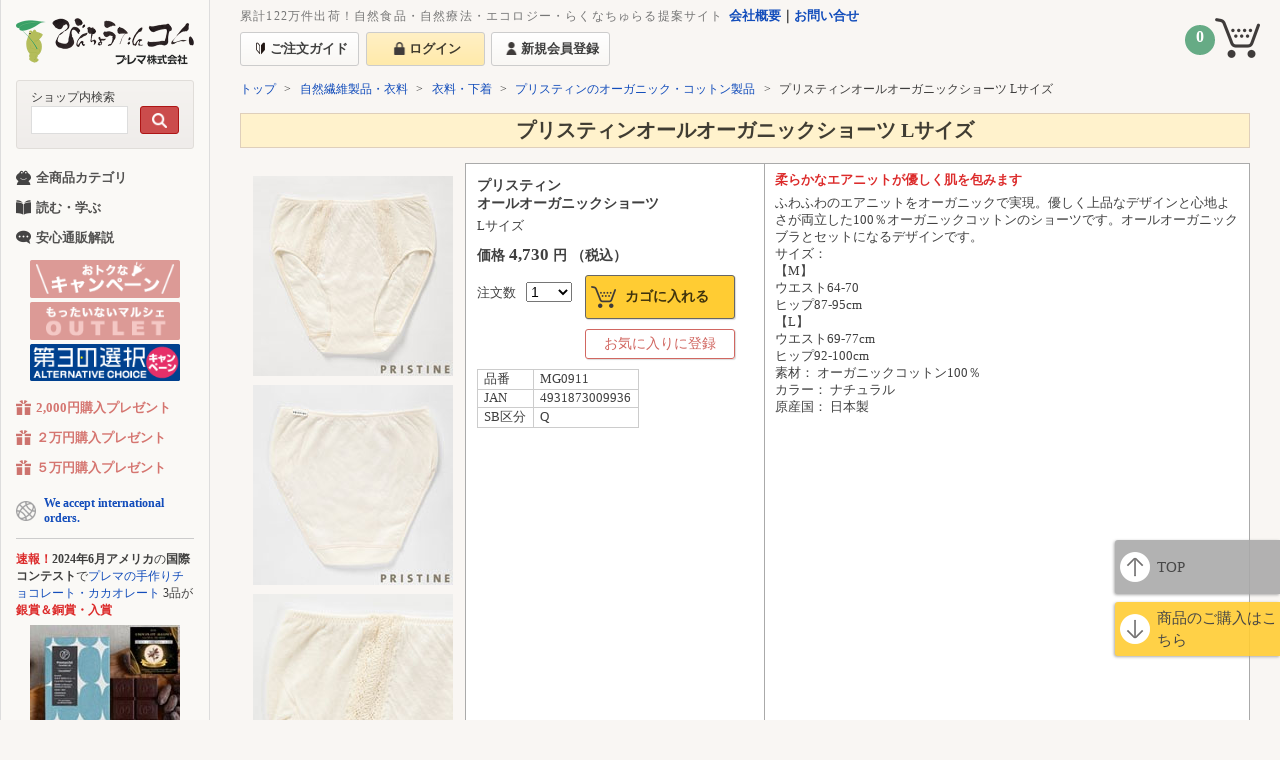

--- FILE ---
content_type: text/html; charset=UTF-8
request_url: https://www.binchoutan.com/product/4931873009936.html
body_size: 22865
content:
<!doctype html>
<html lang="ja">
<head>
<meta charset="utf-8">

<title>プリスティンオールオーガニックショーツ  Lサイズ | びんちょうたんコム</title>
<link rel="canonical" href="https://www.binchoutan.com/product/4931873009936.html">
<meta property="og:url" content="https://www.binchoutan.com/product/4931873009936.html">
<meta property="og:site_name" content="びんちょうたんコム">
<meta property="fb:admins" content="100000124895814">
<meta property="fb:app_id" content="200055623376829">
<meta property="og:title" content="プリスティンオールオーガニックショーツ  Lサイズ">
<meta name="thumbnail" content="https://www.binchoutan.com/pristine/items/MG0910-1_s.jpg">
<meta property="og:image" content="https://www.binchoutan.com/pristine/items/MG0910-1_s.jpg">
<meta name="description" content="綿花から、糸、生地、縫製に至るまで、生地メーカー「Avanti(アバンティ)」がつくる肌がよろこぶオーガニック・コットン製品">
<meta property="og:type" content="product">
  

<meta name="facebook-domain-verification" content="fyg2oiq6a4umlbiqva33jhu06738r1" />

<link rel="stylesheet" href="/css/common/reset.css">
<link rel="stylesheet" href="/css/common/base.css">
<link rel="stylesheet" href="/css/common/element.css">
<link rel="stylesheet" href="/css/common/layout.css">
<link rel="stylesheet" href="/css/global.css">
<link rel="stylesheet" href="/css/common/layout-pc.css">
<link rel="stylesheet" href="/css/global_pc.css?update=20200420">
<link rel="stylesheet" href="/css/kagodiv2.css?update=20200322">
<link rel="stylesheet" href="/css/common/article.css">
<link rel="stylesheet" href="/css/common/lib.css">
<link rel="stylesheet" href="/css/functional.css?update=20200920">
<!--[if lt IE 9]>
<script src="/js/html5shiv.min.js"></script>
<![endif]-->
<script src="/js/jquery-1.8.3.min.js"></script>
<script async src="/js/jquery.cookie-1.4.1.js"></script>
<script async src="/js/util.js?update=20200323_3"></script>
<script async src="/js/main.js?update=20200323"></script>
<script async src="/js/kago-layout2.js?update=20200322_3"></script>
<script async src="/js/functional.js"></script>
<script async src="/js/sns.js?update=20200920"></script>
<script async src="/js/cartin.js?update=20200217"></script>


  <!-- Google Tag Manager -->
<script>var binchoutan_uid = '0';</script>
<script src="/js/mygtm.js"></script>


<style>.async-hide { opacity: 0 !important} </style>
<script>(function(a,s,y,n,c,h,i,d,e){s.className+=' '+y;h.start=1*new Date;
h.end=i=function(){s.className=s.className.replace(RegExp(' ?'+y),'')};
(a[n]=a[n]||[]).hide=h;setTimeout(function(){i();h.end=null},c);h.timeout=c;
})(window,document.documentElement,'async-hide','dataLayer',4000,
{'GTM-PPNPP8M':true});</script>
<script>
  (function(i,s,o,g,r,a,m){i['GoogleAnalyticsObject']=r;i[r]=i[r]||function(){
  (i[r].q=i[r].q||[]).push(arguments)},i[r].l=1*new Date();a=s.createElement(o),
  m=s.getElementsByTagName(o)[0];a.async=1;a.src=g;m.parentNode.insertBefore(a,m)
  })(window,document,'script','https://www.google-analytics.com/analytics.js','ga');

  ga('create', 'UA-93325-1', 'auto', 'optimizeTracker', {'allowLinker': true});
  ga('optimizeTracker.require', 'GTM-PPNPP8M');
</script>

<script>(function(w,d,s,l,i){w[l]=w[l]||[];w[l].push({'gtm.start':
new Date().getTime(),event:'gtm.js'});var f=d.getElementsByTagName(s)[0],
j=d.createElement(s),dl=l!='dataLayer'?'&l='+l:'';j.async=true;j.src=
'https://www.googletagmanager.com/gtm.js?id='+i+dl;f.parentNode.insertBefore(j,f);
})(window,document,'script','dataLayer','GTM-TJNDS2');</script>

<!-- End Google Tag Manager -->





</head>
<body class="v17">
  <!-- Google Tag Manager (noscript) -->
<noscript><iframe src="https://www.googletagmanager.com/ns.html?id=GTM-TJNDS2"
height="0" width="0" style="display:none;visibility:hidden"></iframe></noscript>
<!-- End Google Tag Manager (noscript) -->


<div id="cartin-dlg" class="k-dlg">
  <p class="cartin-dlg-h">カートに商品が入りました。</p>
  <div class="cartin-dlg-b"> 
    <!--<div class="cartin-dlg-continue  k-dlg-close">
      &lt;&lt; ショッピングを続ける
    </div>
    -->
    <div class="cartin-dlg-errmsg"></div> 
    <div class="cartin-dlg-gocart"> ご注文手続きに進む
      <div class="cartin-dlg-gocart-btn"> <a href="/order/cart.html">カートを見る</a> </div>
    </div>
  </div>
  <div class="k-dlg-close-btn  k-dlg-close"> <img src="/images/mobile/cart_close_black.png"> </div>
</div>

<div id="favorit-dlg" class="k-dlg">
  <p class="favorit-dlg-h">お気に入りに商品を登録しました。</p>
  <div class="cartin-dlg-b">
    <div class="cartin-dlg-gofavorite">
      <div class="cartin-dlg-gofavorite-btn"> <a href="/member/favorite.html">お気に入り商品を見る</a> </div>
    </div>
  </div>
  <div class="k-dlg-close-btn  k-dlg-close"> <img src="/images/mobile/cart_close_black.png"> </div>
</div>
<div id="k-dlg" class="k-dlg">
  <p class="k-dlg-h"></p>
  <div class="k-dlg-close-btn  k-dlg-close"> <img src="/images/mobile/cart_close_black.png"> </div>
</div>
<div id="teiki-dlg" class="k-dlg">
  <p class="favorit-dlg-h">定期購入 商品登録</p>
  <div class="cartin-dlg-b">
    <div class="cartin-dlg-gofavorite">
    <div class="cartin-dlg-msg"></div> 
    <div class="cartin-dlg-gofavorite-btn"> <a href="/member/teiki/index.html">マイ定期便を見る</a> </div>
    </div>
  </div>
  <div class="k-dlg-close-btn  k-dlg-close"> <img src="/images/mobile/cart_close_black.png"> </div>
</div>
<div id="k-dlg" class="k-dlg">
  <p class="k-dlg-h"></p>
  <div class="k-dlg-close-btn  k-dlg-close"> <img src="/images/mobile/cart_close_black.png"> </div>
</div>
<div class="pageNaviControls  pageGuideEvent" id="pageNaviControls">
  <div class="pnc-pagetop  pnc-item"> <a href="#top">TOP</a> </div>
  <div class="pnc-kago  pnc-item"> <a href="#kago">商品のご購入はこちら</a> </div>
  <div class="pnc-coupon  pnc-item"> <a href="#cup-kago">クーポンはこちら</a> </div>
  <div class="pnc-checkout pnc-item"> <a href="#checkout">ご注文手続きに進む</a> </div>
</div>
<div id="functional-back" class="functional-back"></div>

 

<div id="globalHeader" class="gh  clearfix  flowEvent">
  <div class="gh-left">
    <div class="gh-logo  gh-upper">
      <h1>
        <a href="/index.html">
          <img src="/images/common/logo2.png" alt="びんちょうたんコムトップ" width="178" height="67">
        </a> 
      </h1>
    </div>
  </div>

  <div class="gh-right">
    <div class="gh-top"> 
      <a name="top"></a>
      <p class="gh-top-msg">累計122万件出荷！自然食品・自然療法・エコロジー・らくなちゅらる提案サイト</p>
      <ul class="gh-top-link">
        <li><a href="/company.html">会社概要</a></li>
        <li><a href="/info/contact.html">お問い合せ</a></li>
      </ul>
    </div>
    <div class="gh-nav">
      
      <ul>
        <li class="gh-nav-item  gh-nav_guide">
          <a href="/howtoorder.html"><span>ご注文ガイド</span></a>
        </li>
                <li class="gh-nav-item  gh-nav_login">
          <a href="/member/login.html"><span>ログイン</span></a>
        </li>
        <li class="gh-nav-item  gh-nav_regi">
          <a href="/member/register/form.html"><span>新規会員登録</span></a>
        </li>
              </ul>
      
            <div id="nowlogin" class="hidden"></div>
    </div>
  </div>
  <div class="gh-cart  flowEvent" id="gh-cart">
    <div id="cartarea">
    <a href="/order/cart.html">
      <img src="/images/pc/cart.png" width="45" height="40" alt="買い物かごをみる">
      <span class="cart-item-num">0</span>
    </a>
  </div>
  </div> 
</div>



<div id="wrapper">
<div id="wrapcon">

<div id="mainContainer">
<!--
<div id="top-info" class="per80 bg-white  padding margin-b-20 box -border-red">
  <p>
    <b>≪システム障害について≫</b><br>
    6月30日(月) 9:00頃〜12:00頃、注文処理が進められない障害が発生しておりました。現在は復旧しております。ご不便をお掛けして誠に申し訳ございません。
  </p>
</div>
-->
<!--
     <p class="per80  bg-white  padding">
       <b>ご案内：</b>2月18日 午前7時半〜8時頃にシステムメンテナンスを行います。この間サイトがご利用いただけない状態となります。
       ご不便をお掛けしますがご理解のほどよろしくお願い致します。</p>
-->
<!-- <div style="padding:3px; text-align:center; border: solid 1px #d01045; color:#d01045; margin-bottom:10px; background-color:#FFFFFF;"><strong>5,000円以上で送料無料キャンペーン中　～8/29（火） 15時まで</strong>　<span style="font-size:80%;"><a href="/info/2017/campaign0828.html">詳細はこちら&gt;&gt;</a></span></div> -->

<!--
    <div class="box  bg-white  -border  fs12">
      <b class="  fs13">≪クレジットカード決済が利用できない障害≫</b><br>
      3月22日午後11時頃〜23日午前10時頃の間、ご注文時の決済方法としてクレジットカードをご利用いただけない障害が発生しておりました。<br>
      <b class="red">現在不具合は解消されております。</b>ご不便をお掛けして申し訳ございません。
      他の決済方法をご利用いただくか、後日ご利用頂きますようお願い致します。
    </div>
-->
    
<main id="main" role="main"><!-- jan: 2026/01/17 12:02:33-->
<nav class="pankuzu  flowEvent" id="nav-pankuzu"><ul><li><a href="/index.html">トップ</a></li><li><a href="/item/shizenseni.html">自然繊維製品・衣料</a></li><li><a href="/item/shizenseni.html#iryo">衣料・下着</a></li><li><a href="/pristine.html">プリスティンのオーガニック・コットン製品</a></li><li>プリスティンオールオーガニックショーツ  Lサイズ</li></ul></nav><article><header><div id="titleBox"><h1>プリスティンオールオーガニックショーツ  Lサイズ</h1></div></header></article><a name="kago"></a><div id="kago">       
      
  <div class="kago" id="MG0911" data-sku="MG0911" data-tags="PRISTINE,ぷりすてぃん">
  <a name="$MG0911"></a>
    <div class="slide-k-detail"></div>
  <div class="k-inner">
    <div class="k-image">
      <div class="k-icon  flowEvent" data-flow-action="k-icon">
                                                     
                
                                                      </div>                 
		  <p class="k-image1">
        <img src="/pristine/items/MG0910-1_s.jpg" alt="プリスティン オールオーガニックショーツ Lサイズ" class="popup_image">
      </p>
            		  <p class="k-image2">
        <img src="/pristine/items/MG0910-2_s.jpg" alt="プリスティン オールオーガニックショーツ Lサイズ" class="popup_image">
      </p>
            		  <p class="k-image3">
        <img src="/pristine/items/MG0910-3_s.jpg" alt="プリスティン オールオーガニックショーツ Lサイズ" class="popup_image">
      </p>
            		  <p class="k-image4">
        <img src="/goods/pristine/mg0910.jpg" alt="プリスティン オールオーガニックショーツ Lサイズ" class="popup_image">
      </p>
          </div>
    <div class="k-data" id="id26085">
      <form action="/ap/p/shop/index.php">
        <input type="hidden" name="act" value="cartyadd">
        <input type="hidden" name="product_id" value="26085">
        <input type="hidden" name="parent_product_id" value="">
        <input type="hidden" name="url" value="">
        <div class="prd_data">
          <div class="k-name-ctn">
                                                            <p class="k-series"></p>
            <p class="k-name">プリスティン<br>
オールオーガニックショーツ</p>
                        <p class="k-amount">Lサイズ</p>
          </div>
          
          
          <div class="k-price-ctn">
                        <p class="k-price">
              価格 <span class="k-price-value" data-price="taxin">4,730</span> 円
              （税込）            </p>
                      </div>
          
          
          <div class="k-cart-ctn">
                        <div class="k-cart-order">
                                          <div class="k-cart-num">
                注文数
                <select name="k-cart-kazu">
                                                                    
                                        <option value="1">1</option>
                                        <option value="2">2</option>
                                        <option value="3">3</option>
                                        <option value="4">4</option>
                                        <option value="5">5</option>
                                        <option value="6">6</option>
                                        <option value="7">7</option>
                                        <option value="8">8</option>
                                        <option value="9">9</option>
                                        <option value="10">10</option>
                                        <option value="11">11</option>
                                        <option value="12">12</option>
                                        <option value="13">13</option>
                                        <option value="14">14</option>
                                        <option value="15">15</option>
                                        <option value="16">16</option>
                                        <option value="17">17</option>
                                        <option value="18">18</option>
                                        <option value="19">19</option>
                                        <option value="20">20</option>
                                        <option value="21">21</option>
                                        <option value="22">22</option>
                                        <option value="23">23</option>
                                        <option value="24">24</option>
                                        <option value="25">25</option>
                                        <option value="26">26</option>
                                        <option value="27">27</option>
                                        <option value="28">28</option>
                                        <option value="29">29</option>
                                        <option value="30">30</option>
                                        <option value="31">31</option>
                                        <option value="32">32</option>
                                        <option value="33">33</option>
                                        <option value="34">34</option>
                                        <option value="35">35</option>
                                        <option value="36">36</option>
                                        <option value="37">37</option>
                                        <option value="38">38</option>
                                        <option value="39">39</option>
                                        <option value="40">40</option>
                                        <option value="41">41</option>
                                        <option value="42">42</option>
                                        <option value="43">43</option>
                                        <option value="44">44</option>
                                        <option value="45">45</option>
                                        <option value="46">46</option>
                                        <option value="47">47</option>
                                        <option value="48">48</option>
                                        <option value="49">49</option>
                                        <option value="50">50</option>
                                        <option value="51">51</option>
                                        <option value="52">52</option>
                                        <option value="53">53</option>
                                        <option value="54">54</option>
                                        <option value="55">55</option>
                                        <option value="56">56</option>
                                        <option value="57">57</option>
                                        <option value="58">58</option>
                                        <option value="59">59</option>
                                        <option value="60">60</option>
                                        <option value="61">61</option>
                                        <option value="62">62</option>
                                        <option value="63">63</option>
                                        <option value="64">64</option>
                                        <option value="65">65</option>
                                        <option value="66">66</option>
                                        <option value="67">67</option>
                                        <option value="68">68</option>
                                        <option value="69">69</option>
                                        <option value="70">70</option>
                                        <option value="71">71</option>
                                        <option value="72">72</option>
                                        <option value="73">73</option>
                                        <option value="74">74</option>
                                        <option value="75">75</option>
                                        <option value="76">76</option>
                                        <option value="77">77</option>
                                        <option value="78">78</option>
                                        <option value="79">79</option>
                                        <option value="80">80</option>
                                        <option value="81">81</option>
                                        <option value="82">82</option>
                                        <option value="83">83</option>
                                        <option value="84">84</option>
                                        <option value="85">85</option>
                                        <option value="86">86</option>
                                        <option value="87">87</option>
                                        <option value="88">88</option>
                                        <option value="89">89</option>
                                        <option value="90">90</option>
                                        <option value="91">91</option>
                                        <option value="92">92</option>
                                        <option value="93">93</option>
                                        <option value="94">94</option>
                                        <option value="95">95</option>
                                        <option value="96">96</option>
                                        <option value="97">97</option>
                                        <option value="98">98</option>
                                        <option value="99">99</option>
                                        <option value="100">100</option>
                    
                                    個
                </select>
              </div>
                                                        <div class="k-cart-btn prd_btn">
                
                                                      <div class="k-cart-cartin  k-cart-btn-item prd_cartin">
          	          カゴに入れる                    </div>
                                                                      <div class="k-cart-favorit k-cart-btn-item favorite_add">
                      お気に入りに登録
                    </div>
                                  </div>
                          </div>
          </div><!-- /k-cart-ctn -->
          <div class="k-info-ctn">
                                              </div>
                    <div class="k-code">
            <div class="k-code-row sku">
              <div class="k-code-col">品番</div>
              <div class="k-code-col">MG0911<!--26085/target:--></div>
            </div>
            <div class="k-code-row jan">
              <div class="k-code-col">JAN</div>
              <div class="k-code-col">4931873009936</div>
            </div>
            
                        <div class="k-code-row sb-oroshi">
              <div class="k-code-col">SB区分</div>
              <div class="k-code-col">Q</div>
            </div>
                      </div>
                
                </div>
        <!-- /yoridori_prd_data -->
      </form>
    </div>
    <div class="k-detail">
      <p class="k-detail-catch">柔らかなエアニットが優しく肌を包みます</p>      <div class="k-detail-exp">ふわふわのエアニットをオーガニックで実現。優しく上品なデザインと心地よさが両立した100％オーガニックコットンのショーツです。オールオーガニックブラとセットになるデザインです。<br>
サイズ： <br>
【M】<br>
ウエスト64-70<br>
ヒップ87-95cm<br>
【L】<br>
ウエスト69-77cm<br>
ヒップ92-100cm<br>
素材： オーガニックコットン100％<br>
カラー： ナチュラル<br>
原産国： 日本製</div>
      <div class="k-detail-exp"></div>
      <div class="k-detail-exp"></div>
    </div>
  </div>
</div>
</div><div id="contents2"><aside class="related-cnt"><header><h3><b>プリスティンオールオーガニックショーツ  Lサイズ</b><br>の詳しい情報・このシリーズの商品一覧</h3></header><div class="body"><div class="related-i  clearfix"><div class="related-i-img"><a href="/pristine.html"><img src="/cabinet/rec_imgs/p0860.jpg" alt="プリスティンのオーガニック・コットン製品" width="150"></a></div><div class="related-i-content"><p class="related-i-name"><a href="/pristine.html">プリスティンのオーガニック・コットン製品</a></p><p class="related-i-detail">綿花から、糸、生地、縫製に至るまで、生地メーカー「Avanti(アバンティ)」がつくる肌がよろこぶオーガニック・コットン製品</p></div></div></div></aside></div></main>
</div>

<div id="footContainer" class="gf  flowEvent">
  <div class="gf-inner">
  <div class="gf-sec">
    <div class="gf-blk  _nav">
      <div id="search_box_container" class="gf-search  site-search">
       <div>ショップ内検索</div>
       <div id="srchBox">
        <form action="https://www.binchoutan.com/in/g_search.html" method="get" id="srch">
         <p id="srchForm">
          <input type="text" name="q" id="srchInput">
          <input type="submit" value="" id="srchBtn">
         </p>
        </form>
       </div>
       <!-- /#srchBox --> 
      </div>
      
    <ul class="gf-list">
     <li><a href="/index.html" class="link-icon">トップページ</a></li>
     <li class="mb"><a href="/item/index.html"  class="link-icon">全商品カテゴリ</a></li>
     <li><a href="/item/healthinfo.html" class="link-icon">読む・学ぶ</a></li>
     <li><a href="/event/campaign.html" class="link-icon">開催中のキャンペーン</a></li>
     <li><a href="/new_item.html" class="link-icon">新商品のご案内</a></li>
     <li><a href="/ranking.html" class="link-icon">商品人気ランキング</a></li>
     <li><a href="/item/event.html" class="link-icon">特集ページ一覧</a></li>
     <li><a href="/norisk.html" class="link-icon">返品・返金保証キャンペーン</a></li>

    </ul>
   </div>
   <div class="gf-blk  _cat">
    <ul class="gf-catl1">
     <li class="gf-catl1-i"> <a class="icon-link  _category" href="/item/index.html">全商品カテゴリ</a> </li>
     <li class="gf-catl1-i"> <a class="icon-link  _original-item" href="/original_item.html">プレマオリジナル商品</a> </li>
     <li class="gf-catl1-i"> <a class="icon-link  _shizensyokuhin" href="/item/shizensyokuhin.html">自然食品・特選食品</a> </li>
     <li class="gf-catl1-i"> <a class="icon-link  _osake" href="/osake/index.html">酒・みりん</a> </li>
     <li class="gf-catl1-i"> <a class="icon-link  _kenkosyokuhin" href="/item/kenkosyokuhin.html">健康・機能性食品</a> </li>
     <li class="gf-catl1-i"> <a class="icon-link  _shizensyokkigu" href="/item/shizensyokkigu.html">自然食器具・食器</a> </li>
     <li class="gf-catl1-i"> <a class="icon-link  _skincare" href="/item/skincare.html">スキンケア・ボディケア</a> </li>
     <li class="gf-catl1-i"> <a class="icon-link  _sumiseihin" href="/item/sumiseihin.html">炭製品</a> </li>
     <li class="gf-catl1-i"> <a class="icon-link  _ecogoods" href="/item/ecogoods.html">エコロジー雑貨</a> </li>
     <li class="gf-catl1-i"> <a class="icon-link  _boucyu" href="/item/boucyu.html">天然防虫雑貨</a> </li>
     <li class="gf-catl1-i"> <a class="icon-link  _ecokaden" href="/item/ecokaden.html">健康・エコ家電</a> </li>
     <li class="gf-catl1-i"> <a class="icon-link  _kenkogoods" href="/item/kenkogoods.html">健康グッズ</a> </li>
     <li class="gf-catl1-i"> <a class="icon-link  _denjiha" href="/item/denjiha.html">有害電磁波対策</a> </li>
     <li class="gf-catl1-i"> <a class="icon-link  _sumaikankyou" href="/item/sumaikankyou.html">すまい環境改善</a> </li>
     <li class="gf-catl1-i"> <a class="icon-link  _kokoronotomo" href="/item/kokoronotomo.html">ココロノトモ</a> </li>
     <li class="gf-catl1-i"> <a class="icon-link  _nouryokukaihatu" href="/item/nouryokukaihatu.html">能力開発</a> </li>
     <li class="gf-catl1-i"> <a class="icon-link  _shizenseni" href="/item/shizenseni.html">自然繊維製品・衣料</a> </li>
     <li class="gf-catl1-i"> <a class="icon-link  _kenkoshingu" href="/item/kenkoshingu.html">健康寝具</a> </li>
     <li class="gf-catl1-i"> <a class="icon-link  _baby" href="/item/baby.html">ベビー・子育て</a> </li>
     <li class="gf-catl1-i"> <a class="icon-link  _pet" href="/item/pet.html">ペット食品・雑貨</a> </li>
     <li class="gf-catl1-i"> <a class="icon-link  _books" href="/item/books.html">お勧め書籍・CD・DVD</a> </li>
     <li class="gf-catl1-i"> <a class="icon-link  _fairtrade" href="/item/fairtrade.html">フェアトレード</a> </li>
     <li class="gf-catl1-i"> <a class="icon-link  _gift" href="/event/gift.html">ギフトセット</a> </li>
    </ul>
   </div>
  </div>
  <div class="gf-sec">
   <ul class="gf-set">
    <!--<li class="gf-set-i"> 
          <a href="/event/2018/summer/index.html"> 
            <img src="/images/foot/banner_summer.gif" alt="Summer SALE" width="150"></a> 
        </li>-->
    <li class="gf-set-i"> <a href="/ume.html"> <img src="/images/foot/banner_present.gif" alt="ご購入金額に応じて選べるプレゼント" width="150"></a> </li>
    <li class="gf-set-i"> <a href="https://prema.binchoutan.com/voice/"> <img src="/images/foot/banner_voice.gif" alt="お客様の声レビュー" width="150"></a> </li>
    <li class="gf-set-i"> <a href="/magazine/register.html"> <img src="/images/foot/banner_mailmaga.gif" alt="メルマガ登録で今すぐ使える10%OFFクーポン進呈中" width="150"></a> </li>
    <li class="gf-set-i"> <a href="/mottainai/marche.html"> <img src="/images/foot/banner_outlet.gif?2" alt="元祖もったいないマルシェsince2015 OUTLET" width="150"></a> </li>
   </ul>
  </div>
  <div class="gf-sec  -guide">
   <div class="gf-blk"> 
    <!-- 各種決済対応！安心通販！ -->
    <dl class="gf-box">
     <dt class="gf-box-lid">
      <p class="gf-box-label">お支払い方法について</p>
     </dt>
     <dd class="gf-box-bottom">
      <p>クレジットカード、代金引換、コンビニ決済、郵便振替、銀行振込、オリコウェブクレジット決済、がご利用いただけます。</p>
      <p><img src="/images/foot/foot_pay2.gif" width="320" height="179" alt=""></p>
      <p><a href="/howtoorder.html" class="link-icon"> ご注文方法の詳細はこちら</a></p>
     </dd>
    </dl>
   </div>
   <div class="gf-blk"> 
    <!-- 送料について -->
    <dl class="gf-box">
     <dt class="gf-box-lid">
      <p class="gf-box-label">送料について</p>
     </dt>
     <dd class="gf-box-bottom">
      <p>国内<sup class="notice">※</sup>送料 <b>600円</b>（税込）<br>
       <b>10,000円</b>以上のご購入で<b>送料（無料）サービス</b><sup class="notice">※</sup><br>
       <small class="notice">※一部地域への発送、別便でお届けする商品を除く</small></p>
      <!--<p class="red"><b>5,000円以上で送料無料キャンペーン中<br>～8/29（火） 15時まで</b>　<a href="/info/2017/campaign0828.html">詳細はこちら&gt;&gt;</a></p>-->
      <p class="note"> 下記の地域への配送料はこちらをご確認ください。<br>
       <a href="/howtoorder.html#5" class="link-icon">北海道・沖縄県</a>｜ <a href="/shipping.html" class="link-icon">海外</a></p>
      <p class="note"> 別便でお届けする商品についてはこちらをご確認ください。<br>
       <a href="/howtoorder.html#5" class="link-icon">冷凍便・直送便でお届けする商品</a></p>
     </dd>
    </dl>
   </div>
   <div class="gf-blk"> 
    <!-- 豊富な在庫で即日速攻発送！ -->
    <dl class="gf-box">
     <dt class="gf-box-lid">
      <p class="gf-box-label">発送について</p>
     </dt>
     <dd class="gf-box-bottom">
      <div class="photor"> <img src="/item/images/category28.jpg" width="150"> </div>
      <p>大阪府堺市・鳳の弊社物流センターより私たちが心をこめてお送りいたします！</p>
      <p><b>正午12時までに受注分は、基本即日発送</b>しております。<br>
       <small class="notice">（日祝・GW・年末年始・盆休・臨時休業日を除く）</small></p>
      <p class="note">生もの、賞味期限の短い食品などは在庫を控えて都度仕入手配していますが、大半の商品が即日発送可能です。
       テレビ放映などご注文集中時はご容赦下さい。<br>
       <a href="/haitatsu.html" class="link-icon"> 納期と到着予定の詳細はこちら</a></p>
     </dd>
    </dl>
   </div>
   <div class="gf-blk">
    <dl class="gf-box">
     <dt class="gf-box-lid">
      <p class="gf-box-label">梱包について</p>
     </dt>
     <dd class="gf-box-bottom">
      <div class="photor"> <img src="/images/foot/foot_konpou.jpg" width="120"> </div>
      <p>梱包は環境保護やお客様のご要望に沿った梱包を試みています。
       ご注文時、<b>お客様ご自身</b>に<b>梱包の方法</b>を<b>選んで</b>いただいております。</p>
      <p><a href="/konpo/index.html" class="link-icon"> 省資源梱包について</a></p>
     </dd>
    </dl>
   </div>
   <div class="gf-blk">
    <dl class="gf-box">
     <dt class="gf-box-lid">
      <p class="gf-box-label">返品・返金について</p>
     </dt>
     <dd class="gf-box-bottom">
      <p>返品・交換は、<b>商品到着後「14日以内」</b>を限度にお受けいたします。<br>
       ※必ず<b>事前</b>に<b>ご連絡</b>をお願いいたします。</p>
      <p><a href="/howtoorder.html#4" class="link-icon"> 返品・返金について</a></p>
      <p class="note"><img src="/images/foot/foot_norisk.gif" alt="30日間返金保証"><br>
       このマークが付いた商品は、<b>返金保証対象</b>商品です。<br>
       <b>30日間</b>思う存分商品を<b>お試し</b>いただき、ご満足頂くことができなければ、すぐに<b>全額返金</b>させていただきます。</p>
      <p><a href="/norisk.html" class="link-icon"> 返金保証について</a></p>
     </dd>
    </dl>
   </div>
   <div class="gf-blk">
    <dl class="gf-box">
     <dt class="gf-box-lid">
      <p class="gf-box-label">お問い合わせ</p>
     </dt>
     <dd class="gf-box-bottom">
      <p>お電話ではご注文のみ承っております。弊社商品は9,000品目を超え、専門性の高い品々で安易なお答えは出来ませんので、ご質問はこちらからお寄せ下さい。</p>
      <p><a href="/info/contact.html" class="link-icon"> お問い合わせフォーム</a></p>
      <p>お問い合わせメールアドレス</p>
      <p><b class="link-icon">info@binchoutan.com</b></p>
     </dd>
    </dl>
   </div>
   <div class="gf-blk  _calendar" id="footCalendar">
    <dl class="gf-box">
     <dt class="gf-box-lid">
      <p class="gf-box-label">出荷日</p>
     </dt>
     <dd class="gf-box-bottom">
      <div class="txt-center"> <div class="cal" data-cal-year="2026" data-cal-month="01">
<div class="cal-head">2026年01月</div>
<table>
<thead>
<tr>
<td class="cal-sun">日</td><td>月</td><td>火</td><td>水</td><td>木</td><td>金</td><td class="cal-sat">土</td>
</tr>
</thead>
<tbody>
<tr>
<td> </td>
<td> </td>
<td> </td>
<td> </td>
<td class="cal-holiday">1</td>
<td class="cal-holiday">2</td>
<td class="cal-sat cal-holiday">3</td>
</tr>
<tr>
<td class="cal-sun cal-holiday">4</td>
<td>5</td>
<td>6</td>
<td>7</td>
<td>8</td>
<td>9</td>
<td class="cal-sat">10</td>
</tr>
<tr>
<td class="cal-sun cal-holiday">11</td>
<td class="cal-holiday">12</td>
<td>13</td>
<td>14</td>
<td>15</td>
<td>16</td>
<td class="cal-sat">17</td>
</tr>
<tr>
<td class="cal-sun cal-holiday">18</td>
<td>19</td>
<td>20</td>
<td>21</td>
<td>22</td>
<td>23</td>
<td class="cal-sat">24</td>
</tr>
<tr>
<td class="cal-sun cal-holiday">25</td>
<td>26</td>
<td>27</td>
<td>28</td>
<td>29</td>
<td>30</td>
<td class="cal-sat">31</td>
</tr>
</tbody>
</table>
</div>


       <div class="cal" data-cal-year="2026" data-cal-month="02">
<div class="cal-head">2026年02月</div>
<table>
<thead>
<tr>
<td class="cal-sun">日</td><td>月</td><td>火</td><td>水</td><td>木</td><td>金</td><td class="cal-sat">土</td>
</tr>
</thead>
<tbody>
<tr>
<td class="cal-sun cal-holiday">1</td>
<td>2</td>
<td>3</td>
<td>4</td>
<td>5</td>
<td>6</td>
<td class="cal-sat">7</td>
</tr>
<tr>
<td class="cal-sun cal-holiday">8</td>
<td>9</td>
<td>10</td>
<td class="cal-holiday">11</td>
<td>12</td>
<td>13</td>
<td class="cal-sat">14</td>
</tr>
<tr>
<td class="cal-sun cal-holiday">15</td>
<td>16</td>
<td>17</td>
<td>18</td>
<td>19</td>
<td>20</td>
<td class="cal-sat">21</td>
</tr>
<tr>
<td class="cal-sun cal-holiday">22</td>
<td class="cal-holiday">23</td>
<td>24</td>
<td>25</td>
<td>26</td>
<td>27</td>
<td class="cal-sat">28</td>
</tr>
</tbody>
</table>
</div>

 </div>
      <p>赤色が定休日です。ご注文は24時間365日OK！</p>
     </dd>
    </dl>
   </div>
   <div class="gf-blk">
    <dl class="gf-box">
     <dt class="gf-box-lid">
      <p class="gf-box-label">電話・FAXでのご注文</p>
     </dt>
     <dd class="gf-box-bottom">
      <dl class="gf-box2">
       <dt class="gf-box2-lid">
        <p class="gf-box2-label">ご注文専用電話</p>
                        <!-- <p class="red">現在、年末のためお問い合わせが多く、電話の対応を休止しております。お問い合わせは<a href="/ap/mf/form/contact.html">フォーム</a>からお願いいたします。</p> -->
       </dt>
       <dd class="gf-box2-bottom">
        <p><b class="link-icon">075-600-2845</b><span class="red"></span></p>
        <dl>
                  <dt class="inline-block  vertical-top">受付時間：</dt>
                  <dd class="inline-block  vertical-top">月～金（祝祭日、特定日除く）<br>
                    10:00～12:00／13:30～18:00 </dd>
                </dl>
        <p class="notice">※ ご質問はお問い合わせフォームまたはメールにて承っております</p>
       </dd>
      </dl>
      <dl class="gf-box2">
       <dt class="gf-box2-lid">
        <p class="gf-box2-label">ご注文専用フリーファックス</p>
       </dt>
       <dd class="gf-box2-bottom">
        <p><b class="link-icon">0120-6-41828</b><small>（無料～よいわ通販）</small></p>
        <p>ファックスは24時間いつでもご注文を承っております。<br>
         こちらのご注文書式を印刷してご利用ください。<br>
         <a href="/fax-form.html" class="link-icon">ご注文書式</a>｜ <a href="/form/fax.pdf" class="link-icon">ご注文書式（PDF版）</a></p>
       </dd>
      </dl>
     </dd>
    </dl>
   </div>
   <div class="gf-blk  _shopguide"> 
    <!-- 各種の個人情報保護、セキュリティー確保の認証を取得しています -->
    <dl class="gf-box">
     <dt class="gf-box-lid">
      <p class="gf-box-label">ショップガイド</p>
     </dt>
     <dd class="gf-box-bottom">
      <ul class="gf-list">
       <li><a href="/member/index.html" class="link-icon"> マイページ</a></li>
       <li><a href="/member/register/form.html" class="link-icon"> 新規会員登録</a></li>
       <li><a href="/howtoorder.html" class="link-icon">ご注文ガイド</a></li>
       <li><a href="/info/qanda.html" class="link-icon">よくある質問</a></li>
       <li><a href="/policy.html" class="link-icon"> ショップポリシー</a></li>
       <li><a href="/law-of-sales.html" class="link-icon"> 法規に基づく表示</a></li>
      </ul>
     </dd>
    </dl>
   </div>
   <div class="gf-blk">
    <dl class="gf-box">
     <dt class="gf-box-lid">
      <p class="gf-box-label">個人情報保護・セキュリティー</p>
     </dt>
     <dd class="gf-box-bottom">
      <p>各種の個人情報保護、セキュリティー確保の認証を取得しています。</p>
      <p class="security-badges"> <a href="/privacy.html" class="security-badges-truete"> <img src="/banar/truste_sealn.gif" alt="TRUSTe認証済みサイト"></a> 　 <a href="https://sealinfo.websecurity.norton.com/splash?form_file=fdf/splash.fdf&amp;dn=www.binchoutan.com&amp;lang=ja" target="_blank" class="security-badges-norton"> <img src="/images/getseal.png"></a> </p>
      <p><a href="/privacy.html" class="link-icon"> プライバシーステートメント</a></p>
     </dd>
    </dl>
   </div>
  </div>

  <div class="gf-sec">
   <ul class="gf-set">
     <li class="gf-set-i"><a href="https://www.binchoutan.com/facebook.html">
         <img src="/images/foot/banner-facebook.png" alt="プレマ公式facebook"></a></li>
     <li class="gf-set-i"><a href="https://www.binchoutan.com/sns/instagram.html">
         <img src="/images/foot/banner-instagram.png" alt="プレマ公式instagram"></a></li>
     <li class="gf-set-i"><a href="https://www.youtube.com/channel/UCgs_HGtrqT9Dp9GzwRSBbqw" target="_blank">
         <img src="/images/foot/banner-youtube.png" alt="プレマ公式youtube"></a></li>
     <li class="gf-set-i"><a href="https://www.binchoutan.com/line/index.html">
         <img src="/images/foot/banner-line.png" alt="プレマ公式LINE"></a></li>
   </ul>
  </div>
  
  <div class="gf-sec">
   <div class="gf-blk  gf-prema">
    <dl class="gf-box">
     <dt class="gf-box-lid">
      <p class="gf-box-label">びんちょうたんコム（プレマ株式会社）</p>
     </dt>
     <dd class="gf-box-bottom">
      <p class="photor"> <img src="/images/foot/foot_img_01.jpg" width="150"> </p>
      <p><b>代表取締役　中川信男</b></p>
      <p>『ほんとうの時代が始まったから。 まじめに、さらにユニークに。』<br>
       をモットーに、来るべき支え合いの母性愛が開花する素晴らしい時代を切り開くパイオニアでありたいと願い、まじめに、ユニークにお客様とともに笑いあいたいとお客様をハグする（抱きしめる）気持ちでエネルギーを発し続けます。<br>
       お客様のお力添えと相互愛だけが私たちの原動力です！</p>
     </dd>
    </dl>
    <ul class="gf-list">
     <li><a href="http://www.prema.co.jp/company/history.html" target="_blank" class="link-icon"> 会社案内</a> </li>
     <li><a href="https://prema.binchoutan.com/r-natural/" class="link-icon"> らくなちゅらる通信</a></li>
     <li><a href="https://prema.binchoutan.com/developer/" class="link-icon"> ほんもの発掘ブログ 「これ、すごいんですよ！」</a></li>
     <li><a href="http://www.prema.co.jp/raos/" target="_blank" class="link-icon"> ラオス学校建設プロジェクト</a></li>
     <li><a href="https://premakikin.com/" target="_blank" class="link-icon"> プレマ基金</a></li>
     <li><a href="/yakusoku.html" class="link-icon"> 弊社のお約束</a></li>
     <li><a href="http://www.prema.co.jp/recruit/staff.html" target="_blank" class="link-icon"> スタッフ紹介</a></li>
     <li><a href="/btob/index.html" class="link-icon" target="_blank">卸販売のご案内（法人様向け卸売）</a></li>
     <li><a href="/btob/small.html" class="link-icon">小口卸売りのご案内（スモールビジネス向け卸）</a></li>
    </ul>
    <div class="flex  -middle">
     <div> <a href="https://social-innovation.kyoto.jp/spread/cat/authorized-company" target="_blank"> <img src="/cabinet/a/silk_b.gif" alt="これからの1000年を紡ぐ企業認定" width="100"> </a> </div>
     <div class="txt  fs11  blue">プレマ株式会社は「第4回 これからの1000年を紡ぐ企業認定」を受けました。</div>
    </div>
    
    <!-- 『売れる商品』のバイヤーが存在しない会社です！ -->
    <dl class="gf-box">
     <dt class="gf-box-lid">
      <p class="gf-box-label"> 『売れる商品』のバイヤーが存在しない会社です！</p>
     </dt>
     <dd class="gf-box-bottom">
      <p>「売れる商品」が必ずしもほんまもんの価値を備えているとは限りません。私たちは「売れる商品を売る」ことよりも、「良い商品」が私たちの行動によって徐々に評価されていくことを非常に大切だと考えています。</p>
      <p>また、一見立派で、実際にはザルのような科学的っぽい基準を振りかざして商品選定の正当性を強調するよりも、私たちは人間の可能性に着目し、直感と感性をよりどころにしています。</p>
      <p>この姿勢を端的に表す言葉として「愛」と「叡智」を掲げており、その広がりのなかで世界が「弥栄（いやさか）」してゆくことを確信しています。</p>
     </dd>
    </dl>
    
    <!-- プレマとつきあう人への５箇条 -->
    <dl class="gf-box">
     <dt class="gf-box-lid">
      <p class="gf-box-label"> プレマとつきあう人への５箇条</p>
     </dt>
     <dd class="gf-box-bottom">
      <ul>
       <li>自分に勝る名医なし<br>
        感性と直感、自分の潜在意識を信じてみよう</li>
       <li>ありがとうございますは魔法のことば<br>
        言葉の力はすさまじい よくもわるくも</li>
       <li>完璧を目指すより、よりよくを目指そう<br>
        完璧主義は自分も人も追いつめる</li>
       <li>健康食品への期待はほどほどに<br>
        食と生活習慣、こころのあり方をまんなかに</li>
       <li>迷ったら買わないようにしよう<br>
        無理な決断はお金の無駄遣い、素直に行こう</li>
      </ul>
     </dd>
    </dl>
    <dl class="gf-box">
     <dt class="gf-box-lid">
      <p class="gf-box-label">元気になりたい人のための５つのキーワード</p>
     </dt>
     <dd class="gf-box-bottom">
      <ul>
       <li>出す</li>
       <li>寝る</li>
       <li>笑う</li>
       <li>減らす</li>
       <li>許す</li>
      </ul>
     </dd>
    </dl>
    <dl class="gf-box">
     <dt class="gf-box-lid">
      <p class="gf-box-label">ご注意</p>
     </dt>
     <dd class="gf-box-bottom">
      <p>弊社では医薬品（いわゆる「お薬」）は一切取り扱っておりません。弊社でご案内しております商品の一部に健康食品がございますが、これは医薬品とは全く別のものです。健康食品は健康に役立つ場合もありますが、そうでない場合もあります。過剰な期待は絶対厳禁です。あくまでも補助であり、本筋ではありません。 </p>
      <p>弊社の事務所や倉庫には、商品のエネルギーを高めるための工夫を重ねています。それはそこに存在するものの抗酸化力（還元力）、癒しの力を高めるためのものです。</p>
      <p> <a href="/alfa-genius/index.html">&alpha;ジーニアス</a>、 <a href="/shinsyuyaki/index.html">森修焼のアーススタビライザー</a>、 <a href="/prosh.html">プロッシュ</a>、 <a href="/fine2.html">ファインの滝</a>、 <a href="/alfa-genius/index.html">アポロフィールダー</a>、 <a href="/tc/index.html">ネイチャーズデザイン</a> を配置し、さらに常に <a href="/zetten.html">ゼッテン116</a> の音楽を聴かせています。考えられるエネルギーを高めるための施策を多重に施して、最高の状態でお届けやサポートができるように宇宙の摂理と「場」を高め続け、お客様の人生をさらによいものに変えられるよう、「見えない力」と強い想いを載せて今日もガンバリます。是非弊社の「ほんまもんたち」を手に取って頂き、「見えない違い」＝ポジティブエナジーを脳の右側で、そして全身の細胞で感じてみて下さい！</p>
     </dd>
    </dl>
    <p class="photor"> <img src="/images/foot/niconico.gif" alt="皆様のおかげです！"> </p>
    <p><b>『愛する人に心から与えられるものを』<br>
     『子どもたちに生き続けられる未来を』 <br>
     『かけがえのない、あなた自身に力を』</b></p>
    <p>そんな願いが私たちの提供する全てに息づいています！</p>
    <p class="txt-right"> 中川信男 <img src="/images/name.gif" alt="中川信男" class="vertical-middle"></p>
    <div class="box  -border  fs12" id="gf-kobutsu" style="margin-bottom: 0;"> <a name="gf-kobutsu"></a> 古物取扱許可証番号<br>
     京都府公安委員会　第611282030012号<br>
     京都市右京区太秦組石町10番地1<br>
     プレマ株式会社　代表取締役　中川信男 </div>
   </div>
   <div class="gf-blk">
    <dl class="gf-box">
     <dt class="gf-box-lid">
      <div class="gf-box-lid-symbol"> <img src="/images/foot/prema-symbol2.png" width="20"> </div>
      <p class="gf-box-label"><a name="prema-village"></a>京都オフィス</p>
     </dt>
     <dd class="gf-box-bottom">
      <p>〒604-8331<br>
       京都市中京区三条通猪熊西入御供町308<br>
       プレマヴィレッジ京都三条</p>
      <p><small>定休日：日曜・祝日・年末年始、その他は都度トップページにて告知しております</small></p>
      <p><a class="link-icon" href="/premavillage_map.html">京都オフィスへのアクセスと地図</a></p>
     </dd>
    </dl>
    <dl class="gf-box">
     <dt class="gf-box-lid">
      <div class="gf-box-lid-symbol"> <img src="/images/foot/prema-symbol2.png" width="20"> </div>
      <p class="gf-box-label">創業地</p>
     </dt>
     <dd class="gf-box-bottom">
      <p>〒616-8125<br>
       京都市右京区太秦組石町10-1<br>
       嵐電・嵐山線「太秦広隆寺」駅内</p>
     </dd>
    </dl>
    <dl class="gf-box  -shop">
     <dt class="gf-box-lid"> <a href="/showroom.html">
      <div class="gf-box-lid-symbol"> <img src="/images/foot/organics-symbol.gif" width="40"> </div>
      <p class="gf-box-label"> <img src="/images/foot/premarche-organics.png" height="24" alt="Premarch&eacute; Organics"><br>
       <span style="color: #221815;">実店舗『プレマルシェオーガ二クス』</span> </p>
      </a> </dt>
     <dd class="gf-box-bottom">
      <div class="gf-box-image"> <a href="/showroom.html"> <img src="/images/foot/organics-image.jpg" alt="プレマルシェ・オーガニクス店内風景" width="80"></a> </div>
      <p>プレマヴィレッジ京都三条１階に、実店舗『<a href="/showroom.html">プレマルシェオーガニクス</a>』がオープンしました。
       これまでネットでしか買えなかった商品を、直接、手にとってお買い求めいただけます。
       京都三条会商店街にお越しの際は、ぜひ、お立ち寄りください。</p>
      <p><a class="link-icon  b" href="/showroom.html">プレマルシェ・オーガニクスのご案内</a></p>
      <div class="dl-table   -cell-spacing  -free-width  -expand">
       <dl>
        <dt class="b  nowrap">営業時間：</dt>
        <dd> <span class="b">10:00～18:00</span>（定休日：水曜・祝日）<br>
         <small>猪熊ヤードの営業時間は、12:00～18:00<!--（金・土・日曜日は20時まで）-->までとなります。</small><br>
		   </dd>
       </dl>
      </div>
      <!--<p><a class="link-icon  b" href="/showroom.html">Premarch&eacute; Organics公式サイト</a></p>--> 
     </dd>
    </dl>
    <dl class="gf-box  -shop">
     <dt class="gf-box-lid  clearfix"> <a href="https://prema.binchoutan.com/premarche-studio/concept-room" target="_blank">
      <div class="gf-box-lid-symbol"> <img src="/images/foot/organics-symbol.gif" width="40"> </div>
      <p class="gf-box-label"> <span style="color: #221815; font-size: 15px; line-height: 20px;">プレマルシェ・スタジオ中目黒2<br>
       コンセプト・ルーム</span> </p>
      </a> </dt>
     <dd class="gf-box-bottom">
      <div class="gf-box-image"> <a href="https://prema.binchoutan.com/premarche-studio/concept-room" target="_blank"> <img src="/images/shop_info02.jpg" alt="プレマルシェ・中目黒２コンセプトルーム店内風景" width="80"></a> </div>
      <p>コンセプトルームではプレマで扱っている製品を展示しております。<br>
       実際に体験してみたい、スタッフに相談したい、そんな時にぜひいらしてください。</p>
      <p><a class="link-icon  b" href="https://prema.binchoutan.com/premarche-studio/concept-room" target="_blank">コンセプト・ルームのご案内</a></p>
      <p>完全予約制のためメールでのご予約をお願いしております。</p>
      <div class="dl-table  -cell-spacing  -free-width  -expand  clear">
       <dl>
        <dt class="b">場所</dt>
        <dd>東京都目黒区上目黒2丁目9-36<br>
         プレマルシェ・スタジオ中目黒3F</dd>
       </dl>
      </div>
     </dd>
    </dl>
    <dl class="gf-box  -shop">
     <dt class="gf-box-lid"> <a href="https://gelato.organic/" target="_blank">
      <div class="gf-box-lid-symbol"> <img src="/images/foot/organics-symbol.gif" width="40"> </div>
      <p class="gf-box-label"> <img src="/images/foot/premarche-gelateria.png" height="24" alt="Premarch&eacute; Gelateria"><br>
       <span style="color: #221815;">元気☆笑顔の素『プレマルシェジェラテリア』</span> </p>
      </a> </dt>
     <dd class="gf-box-bottom">
      <div class="gf-box-image"> <a href="https://gelato.organic/" target="_blank"> <img src="/images/foot/gelateria-image.jpg" alt="プレマルシェ・ジェラテリアのジェラート" width="80"></a> </div>
      <p>「世界で一番笑顔になれる場所」を目指して。自然食屋が、そのノウハウの全てを注ぎ込んだ中川信男のジェラート店</p>
      <p><a class="link-icon  b" href="https://gelato.organic/" target="_blank"> Premarch&eacute; Gelateria公式サイト</a></p>
      <div class="dl-table  -cell-spacing  -free-width  -expand  clear">
       <dl>
        <dt class="b">京都三条店<br>
         <a href="https://www.tripadvisor.jp/Restaurant_Review-g14124519-d12292803-Reviews-Premarche_Gelateria-Nakagyo_Kyoto_Kyoto_Prefecture_Kinki.html" target="_blank"> 
         <!--<img src="/cabinet/a/tripadvisor2019.gif" alt="Tripadvisorエクセレンス認証" width="100">--> 
         <img src="/images/foot/TC-Winner.png" alt="Tripadvisor's Choice 2020" width="70"> </a> </dt>
        <dd> 京都市中京区三条通猪熊西入御供町308<br>
         <!-- 月・火・木--><!--・金・土・日-->　<span class="b">12:00〜18:00</span><br>
			<!--金・土・日　<span class="b">12:00〜20:00</span><br>-->
         （定休日：水曜日）<!--<br>
			ゴールデンウィーク5/2～5/6は20時営業です。-->
        </dd>
       </dl>
       <dl>
         <dt class="b">東京中目黒<br class="pc">駅前店<br><img src="/images/foot/gelateria-image02.jpg" alt="東京中目黒駅前店" width="70"></dt>

         <dd> 東京都目黒区上目黒2丁目9-36<br>
          <span class="b">12:00～20:00</span><br>
          （定休日：木曜日）<br>
         </dd>
       </dl>
      </div>
     </dd>
    </dl>
    <dl class="gf-box  -shop">
      <dt class="gf-box-lid"> <a href="https://alternativediner.com" target="_blank">
          <div class="gf-box-lid-symbol"> <img src="/images/foot/organics-symbol.gif" width="40"> </div>
          <p class="gf-box-label"> <img src="/images/foot/premarche-alternative-diner.png" height="24" alt="Premarch&eacute; Alternative Diner"><br>
            <span style="color: #221815;">プレマルシェ・オルタナティブ・ダイナー</span> </p>
        </a>
      </dt>
      <dd class="gf-box-bottom">
        <div class="gf-box-image"> <a href="https://alternativediner.com" target="_blank"> <img src="/images/foot/diner.jpg" width="80" alt="プレマルシェ・オルタナティブ・ダイナーのフード"></a> </div>
        <p>まだ、誰も見たことのないジャンクじゃない、もう一つのヘルシーフードの世界へ<!--<br>
                                                                                         <small>（ジェラートも常時20種類ご用意しております）</small>--> 
        </p>
        <p><a class="link-icon  b" href="https://alternativediner.com" target="_blank"> Alternative Diner公式サイト</a></p>
        <p><a class="link-icon  b" href="https://www.facebook.com/PremarcheDiner/" target="_blank"> Alternative Diner（Facebook）</a></p>
        <div class="dl-table    -cell-spacing  -free-width  -expand">
          <dl>
            <dt class="b" style="white-space: nowrap">京都堀川三条店</dt>
            <dd>
              <p>京都市中京区三条通堀川西入橋西町672 2F</p>
            </dd>
          </dl>
        </div>
        <p><span class="b">＊営業時間</span><br>
          <span class="b">《月・火・木・金・土・日》</span><br>
          ランチ　　<span class="b">11：30－15：00</span>（L.O.14：15）<br>
          ディナー　<span class="b">17：00－22：00</span>（L.O.21：00）<br>
          <!--<span class="b">《火》</span><br>
          １1：30－15：00（L.O.14：15）<br>
          <span class="b">《水》</span><br>-->
          ＊定休日：水
        </p>
      </dd>
    </dl>

    <dl class="gf-box  -shop">
      <dt class="gf-box-lid">
        <a href="/premarche-cacaolate/" target="_blank">
          <div class="gf-box-lid-symbol">
            <img src="/images/foot/cacaolate-symbol.png" width="40">
          </div>
          <p class="gf-box-label">
            <img src="/images/foot/premarche-cacaolate-lab.png" height="24" alt="Premarch&eacute; Cacaolate Lab"><br>
            <span style="color: #b31120;">プレマルシェ・カカオレート&reg;ラボ</span> </p>
        </a>
      </dt>
      <dd class="gf-box-bottom">
        <div class="gf-box-image">
          <a href="/premarche-cacaolate/" target="_blank">
            <img src="/premarche-cacaolate/shop_cacaolate.jpg" width="80" alt=""></a>
        </div>
        <p>しあわせな美味しさをもたらす自然食屋の手づくりチョコレート</p>
        <p><a class="link-icon  b" href="https://cacaolate.com/" target="_blank">Cacaolate Lab公式サイト</a></p>

        <p><span class="b">プレマルシェ・カカオレート&reg;ラボ</span><br>
          京都市中京区三条堀川西入橋西町672 1F</p>
        <p><span class="b">営業時間</span>
          10:00〜18:00<br>
          <span class="b">定休日</span>
          不定休<br>
          営業日および最新情報は<a href="https://www.instagram.com/premarche_cacaolate/" target="_blank">公式Instagram</a>でご確認ください。
        </p>
      </dd>
    </dl>
    
    <dl class="gf-box  -shop">
     <dt class="gf-box-lid"> <a href="/item/seminar.html">
      <div class="gf-box-lid-symbol"> <img src="/images/foot/premarche-symbol-grey.gif" width="40"> </div>
      <p class="gf-box-label"> <img src="/images/foot/premarche-academy.png" height="24" alt="Premarch&eacute; Academy"><br>
       <span style="color: #5a5e4c;">イベント開催中『プレマルシェアカデミー』</span> </p>
     </a> </dt>
     <dd class="gf-box-bottom">
      <p class="b">（旧 かえる組セミナー／らくなちゅらるセミナー）</p>
      <div class="gf-box-image"> <a href="/item/seminar.html"> <img src="/images/foot/academy-image.jpg" alt="プレマルシェ・アカデミーのイベントの様子"  width="80"></a> </div>
      <p>「人が育ちあう場作り」を目標に、健康や美容、さまざまなジャンルのプロフェッショナルをお招きして勉強会や講座、上映会を開催しています。また、プレマ商品についてじっくり見て、聞いて、納得していただける講座や体験会も開催中。</p>
      <p><a class="link-icon  b" href="/item/seminar.html">Premarch&eacute; Academyのご案内</a></p>
     </dd>
    </dl>
    <dl class="gf-box  -shop">
     <dt class="gf-box-lid"> <a href="https://prema.binchoutan.com/premarche-studio/" target="_blank">
      <div class="gf-box-lid-symbol"> <img src="/images/foot/premarche-symbol-grey.gif" width="40"> </div>
      <p class="gf-box-label"> <img src="/images/foot/premarche-studio.png" height="24" alt="Premarch&eacute; Studio"><br>
       <span style="color: #5a5e4c;">プレマルシェ・スタジオ中目黒</span> </p>
      </a> </dt>
     <dd class="gf-box-bottom">
      <div class="gf-box-image"> <a href="https://www.facebook.com/pg/Premarche-studio-tokyo-2134727529952159/events"> <img src="/images/foot/studio-image.jpg" alt="プレマルシェ・スタジオのイベントの様子" width="80"></a> </div>
      <p>様々な体験と学びをご提供する場として、オープンいたしました。
       場所は、プレマルシェ・ジェラテリア中目黒と同じビル3F</p>
      <p><a class="link-icon  b" href="https://prema.binchoutan.com/premarche-studio/" target="_blank"> 講座・ワークショップのご紹介 - Premarch&eacute; Studio Nakameguro</a></p>
      <div class="dl-table    -cell-spacing  -free-width  -expand">
       <dl>
        <dt class="b">場所</dt>
        <dd>東京都目黒区上目黒2丁目9-36</dd>
       </dl>
      </div>
     </dd>
    </dl>
    <dl class="gf-box  -shop">
     <dt class="gf-box-lid"> <a href="https://oxygen.organic/" target="_blank">
      <div class="gf-box-lid-symbol"> <img src="/images/foot/organics-symbol.gif" width="40"> </div>
      <p class="gf-box-label"> <img src="/images/foot/premarche-oxygen.png" height="24" alt="Premarch&eacute; Oxygen"><br>
       <span style="color: #221815;">高気圧・酸素ルーム</span> </p>
      </a> </dt>
     <dd class="gf-box-bottom">
      <p>大切な人が、大変なときにこそ使ってほしい秘密の部屋。高気圧酸素の力で、蘇生力を取り戻し、アーシングで大地と繋がり、天体のリズムと宇宙の生命周波数を。叡智・経験のすべてをここに。</p>
      <p><a class="link-icon  b" 
                  href="https://oxygen.organic/" target="_blank">Premarch&eacute; Oxygen公式サイト</a></p>
      <div class="dl-table    -cell-spacing  -free-width  -expand">
       <dl>
        <dt class="b">京都</dt>
        <dd>京都市中京区御供町294</dd>
       </dl>
       <dl>
        <dt class="b">滋賀</dt>
        <dd>滋賀県大津市北小松741-7</dd>
       </dl>
      </div>
     </dd>
    </dl>
    <dl class="gf-box  -shop">
     <dt class="gf-box-lid"> <a href="https://premalabo.co.jp/" target="_blank">
      <div class="gf-box-lid-symbol"> <img src="/images/foot/labo-symbol.gif" width="40"> </div>
      <p class="gf-box-label"> <img src="/images/foot/labo-logo.png" height="20" alt="Prema Labo"><br>
       <span style="color: #03493b;">プレマラボ株式会社</span> </p>
      </a> </dt>
     <dd class="gf-box-bottom">
      <p>穀物・豆類などの植物の恵みから発酵・油脂などによりプラントベース素材の機能性を引き出す</p>
      <p><a class="link-icon  b" 
                  href="https://premalabo.co.jp/" target="_blank">Prema Labo公式サイト</a></p>
     </dd>
    </dl>
   </div>
  </div>
    <div class="gf-footer"> <a href="/index.html"> びんちょうたんコムTOP</a> <a href="/item/index.html"> 全商品カテゴリ</a> <a href="/item/healthinfo.html"> 読む・学ぶ</a> <a href="http://www.prema.co.jp/" target="_blank"> <img src="/images/prema_logo3.gif" alt="プレマ株式会社"></a> </div>
 </div>
</div>

</div>
<div id="sideContainer" class="gnav  flowEvent">
 <div class="gnav-inner">
  <div id="search_box_container" class="gnav-box  gnav-search  site-search">
   <div id="srchBox" class="fs13">
    <form action="https://www.binchoutan.com/in/g_search.html" method="get" id="srch">
     <label class="fs12">ショップ内検索 </label>
     <p id="srchForm">
      <input type="text" name="q" id="srchInput">
      <input type="submit" value="" id="srchBtn">
     </p>
    </form>
   </div>
   <!-- /#srchBox --> 
  </div>
  <div class="gnav-box">
   <ul class="cat">
	   <li class="cat-l1">
     <p class="cat-l1-lid"> <a href="/item/index.html" class="icon-link  _category">全商品カテゴリ</a> </p>
    </li>
    <li class="cat-l1">
     <p class="cat-l1-lid"> <a href="/item/healthinfo.html" class="icon-link  _column">読む・学ぶ</a> </p>
    </li>
    <li class="cat-l1">
     <p class="cat-l1-lid"> <a href="/item/anshin.html" class="icon-link  _anshin">安心通販解説</a> </p>
    </li>
   </ul>
	  <!-- <div class="gnav-banner"> <a href="/event/2025/saimatsu/index.html"> <img src="/event/2025/saimatsu/side.gif?2" alt="歳末セール" width="150"> </a> </div> -->
	  <div class="gnav-banner"> <a href="/event/campaign.html"> <img src="/images/banner_cam_s.png" alt="開催中のキャンペーン" width="150"> </a> </div>
   <div class="gnav-banner"> <a href="/mottainai/marche.html"> <img src="/images/banner_outlet_s.png" alt="もったいないマルシェ" width="150"> </a> </div>
	 <div class="gnav-banner"> <a href="/alternative-choice/index.html"> <img src="/images/banner_alternative-choice_s.png?new6" alt="第3の選択（オルタナティブ・チョイス）" width="150"> </a> </div>

   <ul class="cat">
    <li class="cat-l1">
     <p class="cat-l1-lid"> <a href="/ume.html" class="icon-link  _present">2,000円購入プレゼント</a> </p>
    </li>
    <!--<li class="cat-l1">
            <p class="cat-l1-lid"> <a href="/10000pre.html" class="icon-link  _present">１万円購入プレゼント</a> </p>
        </li>-->
    <li class="cat-l1">
     <p class="cat-l1-lid"> <a href="/olivesoap.html" class="icon-link  _present">２万円購入プレゼント</a> </p>
    </li>
    <li class="cat-l1">
     <p class="cat-l1-lid"> <a href="/50000pre.html" class="icon-link  _present">５万円購入プレゼント</a> </p>
    </li>
   </ul>
  </div>

  <div class="gnav-box  gnav-international"> <a href="/shipping.html">We accept international orders.</a> </div>
  <div id="google_translate_element"></div>

<script type="text/javascript" defer>
function googleTranslateElementInit() {
  new google.translate.TranslateElement({pageLanguage: 'ja', layout: google.translate.TranslateElement.FloatPosition.TOP_LEFT, gaTrack: true, gaId: 'UA-93325-1'}, 'google_translate_element');
}
</script>

<script type="text/javascript" src="//translate.google.com/translate_a/element.js?cb=googleTranslateElementInit" defer></script>


  <div class="gnav-box  flowEvent" id="gnav-cacaolate" style="font-size: 12px;margin: 1em 0;border-top: 1px solid #CCC;padding-top: 1em;">
    <p><b class="red">速報！</b><b>2024年6月アメリカ</b>の<b>国際コンテスト</b>で<a href="/premarche-cacaolate/index.html">プレマの手作りチョコレート・カカオレート</a> 3品が<b class="red">銀賞＆銅賞・入賞</b></p>
    <div>
      <div class="txt-center">
        <a href="/premarche-cacaolate/index.html">
          <img src="/images/gnav/cacaolate150-100.jpg?n1" width="150" alt="カカオレートのフレーバーが国際コンテスト入賞"></a>
      </div>
      <p><b>2024年6月 The Chocolate Alliance Awards 2024</b> <b class="red">入賞</b><br>
        Dark Chocolate部門　<span class="red">Silver（銀）2品、Bronze（銅）1品</span></p>
<p><b>2023年12月 Academy of Chocolate Awards</b> <b class="red">入賞</b><br>
        Flavoured Dark Chocolate Bar部門　<span class="red">Bronze（銅）</span></p>
   </div>
   <a href="/premarche-cacaolate/index.html" class="link-icon">国際コンテスト2度入賞のカカオレートのチョコレート</a> </div>
	 
	 <div class="gnav-box  flowEvent" id="gnav-gelato" style="font-size: 12px; margin: 1em 0; border-top: 1px solid #CCC; border-bottom: 1px solid #CCC; padding: 1em 0;">
    <p><b>2020年1月イタリアジェラート協会開催</b>の<b>世界大会</b>で<a href="/premarche-gelateria/index.html">プレマのジェラート</a>が<b class="red">2部門入賞、3年連続入賞</b></p>
    <div>
      <div class="txt-center">
        <a href="/premarche-gelateria/index.html">
          <img src="/images/gnav/gelateria150-100.jpg" width="150" alt="イタリアジェラート協会開催の国際コンテストで3年連続入賞した様子"></a>
      </div>
      <!--<p><b>2018年</b> <b class="red">ダブル入賞</b><br>
        ソルベ部門入賞<span class="red">（世界第3位）</span><br>
        自由部門入賞</p>
      <p> <b>2019年</b> <b class="red">２年連続入賞</b><br>
        ソルベ部門入賞 </p>
      <p> <b>2020年</b><br>
        <b class="red">ダブル入賞、3年連続入賞！</b><br>
        チョコレート部門入賞<span class="red">（日本人唯一）</span>、自由部門入賞</p>-->
   </div>
   <a href="/premarche-gelateria/index.html" class="link-icon">国際コンテスト3年連続入賞のジェラート</a> </div>
  <div class="gnav-box"> <ul class="cat">
  <li class="cat-l1">
    <p class="cat-l1-lid">
      <a class="icon-link _original" href="/original_item.html">プレマオリジナル商品</a>
    </p>
    <div class="cat-l1-bottom">
      <div class="cat-l1-detail">
        <p>弊社が心を込めて開発したアイテムや、輸入して発売に至ったアイテムたちです。</p>
      </div>
      <p class="cat-l1-link">
        <a href="/original_item.html">プレマオリジナル商品の一覧</a>
      </p>
    </div>
  </li>

  <li class="cat-l1">
    <p class="cat-l1-lid">
      <a class="icon-link _shizensyokuhin" href="/item/shizensyokuhin.html">自然食品・特選食品</a>
    </p>
    <div class="cat-l1-bottom">
      <div class="cat-l1-detail">
        <p>健康は毎日の食卓から。昔ながらの製法でじっくり仕上げる特選味噌・醤油・油類などや、自然との語り合いのなかで育ったお米やお豆ほか。代替砂糖も豊富に用意しました。</p>
      </div>
      <p class="cat-l1-link">
        <a href="/item/shizensyokuhin.html">自然食品・特選食品の商品一覧</a>
      </p>
      <ul class="cat-l1-items">
    <li class="cat-l2"><a href="/item/shizensyokuhin.html#teiban">自然食品ブランド</a></li>
    <li class="cat-l2"><a href="/item/shizensyokuhin.html#tyoumiryou">調味料</a></li>
    <li class="cat-l2"><a href="/item/shizensyokuhin.html#sio">塩・にがり</a></li>
    <li class="cat-l2"><a href="/item/shizensyokuhin.html#dashi">だし・うまみ</a></li>
    <li class="cat-l2"><a href="/item/shizensyokuhin.html#abura">油・オイル</a></li>
    <li class="cat-l2"><a href="/item/shizensyokuhin.html#satou">オルタナティブシュガー（代替砂糖）</a></li>
    <li class="cat-l2"><a href="/item/shizensyokuhin.html#kokutou">砂糖・黒糖</a></li>
    <li class="cat-l2"><a href="/item/shizensyokuhin.html#kome">米・雑穀・豆・穀物類</a></li>
    <li class="cat-l2"><a href="/item/shizensyokuhin.html#komekakou">米加工食品</a></li>
    <li class="cat-l2"><a href="/item/shizensyokuhin.html#frozen">冷凍食品</a></li>
    <li class="cat-l2"><a href="/item/shizensyokuhin.html#soup">スープ</a></li>
    <li class="cat-l2"><a href="/item/shizensyokuhin.html#retort">レトルト食品・加工食品・パン</a></li>
    <li class="cat-l2"><a href="/item/shizensyokuhin.html#noodle">麺類・パスタ</a></li>
    <li class="cat-l2"><a href="/item/shizensyokuhin.html#goma">ごま・ふりかけ</a></li>
    <li class="cat-l2"><a href="/item/shizensyokuhin.html#kanbutsu">乾物・海苔</a></li>
    <li class="cat-l2"><a href="/item/shizensyokuhin.html#okashi">お菓子・おやつ</a></li>
    <li class="cat-l2"><a href="/item/shizensyokuhin.html#tea">ハーブティー・お茶・コーヒー</a></li>
    <li class="cat-l2"><a href="/item/shizensyokuhin.html#juice">ジュース</a></li>
    <li class="cat-l2"><a href="/item/shizensyokuhin.html#nuts">ドライフルーツ・ナッツ・シリアル</a></li>
    <li class="cat-l2"><a href="/item/shizensyokuhin.html#yasai">野菜・果物</a></li>
    <li class="cat-l2"><a href="/item/shizensyokuhin.html#koubo">酵母・酵素・漬物</a></li>
    <li class="cat-l2"><a href="/item/shizensyokuhin.html#altfood">オルタナティブフード（代替食品）</a></li>
    <li class="cat-l2"><a href="/item/shizensyokuhin.html#bread">グルテンフリー・小麦不使用</a></li>
    <li class="cat-l2"><a href="/item/shizensyokuhin.html#baby">ベビーフード</a></li>
    <li class="cat-l2"><a href="/item/shizensyokuhin.html#superfood">スーパーフード</a></li>
    <li class="cat-l2"><a href="/item/shizensyokuhin.html#raw">ローフード</a></li>
    <li class="cat-l2"><a href="/item/shizensyokuhin.html#handmade">手作りキット</a></li>
  </ul> </div> </li>

  <li class="cat-l1"> <p class="cat-l1-lid"> <a class="icon-link _osake" href="/osake/index.html">酒・みりん</a> </p> <div class="cat-l1-bottom"><div class="cat-l1-detail"><p>自然な原料、伝統の製法、誠実な作り手による美味しいお酒を厳選しました。</p></div><p class="cat-l1-link"> <a href="/osake/index.html">酒・みりんの商品一覧</a> </p>  </div> </li>

  <li class="cat-l1"> <p class="cat-l1-lid"> <a class="icon-link _kenkosyokuhin" href="/item/kenkosyokuhin.html">健康・機能性食品</a> </p> <div class="cat-l1-bottom"><div class="cat-l1-detail"><p>ストレス社会に必要なのは、自分の声を聞くちから。ココロとカラダは本当に補うべきものをあなたに伝えているはず。間違いのない選択を充実＆確実な品揃えで強力サポート！</p></div><p class="cat-l1-link"> <a href="/item/kenkosyokuhin.html">健康・機能性食品の商品一覧</a> </p> <ul class="cat-l1-items">
<li class="cat-l2"><a href="/item/kenkosyokuhin.html#kensyokubrand">健康・機能性食品ブランド</a></li>        
<li class="cat-l2"><a href="/item/kenkosyokuhin.html#aojiru">青汁系</a></li>
<li class="cat-l2"><a href="/item/kenkosyokuhin.html#onaka">すっきり健康系</a></li>
<li class="cat-l2"><a href="/item/kenkosyokuhin.html#sabi">さびない系</a></li>
<li class="cat-l2"><a href="/item/kenkosyokuhin.html#genmai">玄米系</a></li>
<li class="cat-l2"><a href="/item/kenkosyokuhin.html#nen">燃焼系</a></li>
<li class="cat-l2"><a href="/item/kenkosyokuhin.html#den">伝承系</a></li>
<li class="cat-l2"><a href="/item/kenkosyokuhin.html#mine">ミネラル系</a></li>
<li class="cat-l2"><a href="/item/kenkosyokuhin.html#mizu">パワー水系</a></li>
<li class="cat-l2"><a href="/item/kenkosyokuhin.html#suiso">水素系</a></li>
<li class="cat-l2"><a href="/item/kenkosyokuhin.html#ken_satou">代替砂糖系</a></li>
<li class="cat-l2"><a href="/item/kenkosyokuhin.html#haru">春対策系</a></li>
<li class="cat-l2"><a href="/item/kenkosyokuhin.html#kouso">酵素系</a></li>
<li class="cat-l2"><a href="/item/kenkosyokuhin.html#eiyo">栄養補給系</a></li>
<li class="cat-l2"><a href="/item/kenkosyokuhin.html#ome">オメガ3系</a></li>
<li class="cat-l2"><a href="/item/kenkosyokuhin.html#sara">サラサラ系</a></li>
<li class="cat-l2"><a href="/item/kenkosyokuhin.html#kinou">機能系</a></li>
<li class="cat-l2"><a href="/item/kenkosyokuhin.html#kinouc">機能茶</a></li>
<li class="cat-l2"><a href="/item/kenkosyokuhin.html#aroma">レメディー＆アロマ</a></li>
<li class="cat-l2"><a href="/item/kenkosyokuhin.html#ken_superfood">スーパーフード</a></li>
  </ul> </div> </li>

  <li class="cat-l1"> <p class="cat-l1-lid"> <a class="icon-link _shizensyokkigu" href="/item/shizensyokkigu.html">自然食器具・食器</a> </p> <div class="cat-l1-bottom"><div class="cat-l1-detail"><p>低温圧搾で絞る一杯のジュースから始まる一日が、真の健康を求める人達のスタンダードになりつつあります。食物にやどる生命力を最大限にひきだす食器や調理器具が大集合！</p></div><p class="cat-l1-link"> <a href="/item/shizensyokkigu.html">自然食器具・食器の商品一覧</a> </p> <ul class="cat-l1-items"><li class="cat-l2"><a href="/item/shizensyokkigu.html#tyouri">調理器具</a></li>
        <li class="cat-l2"><a href="/item/shizensyokkigu.html#syok">安全食器</a></li>
        <li class="cat-l2"><a href="/item/shizensyokkigu.html#jyousui">浄水器</a></li>
  </ul> </div> </li>

  <li class="cat-l1"> <p class="cat-l1-lid"> <a class="icon-link _skincare" href="/item/skincare.html">スキンケア・ボディケア</a> </p> <div class="cat-l1-bottom"><div class="cat-l1-detail"><p>スキンケア商品は数多くありますが、見せかけの美しさを作るものはNG！本当の美しさはあなた自身がすでに持っているはずです。だから、私たちが提案するアイテムは、あなたのお肌に不要な負荷をかけることなく、あなた美しさを内面から引き出すお手伝いをするものです。</p></div><p class="cat-l1-link"> <a href="/item/skincare.html">スキンケア・ボディケアの商品一覧</a> </p> <ul class="cat-l1-items"><li class="cat-l2"><a href="/item/skincare.html#series">スキンケア・化粧品シリーズ</a></li>
        <li class="cat-l2"><a href="/item/skincare.html#bayu">馬油・ピュアオイル</a></li>
        <li class="cat-l2"><a href="/item/skincare.html#hair">ヘアカラー・ヘアケア</a></li>
        <li class="cat-l2"><a href="/item/skincare.html#shan">シャンプー</a></li>
        <li class="cat-l2"><a href="/item/skincare.html#soap">石けん</a></li>
        <li class="cat-l2"><a href="/item/skincare.html#skincaregoods">スキンケアグッズ</a></li>
        <li class="cat-l2"><a href="/item/skincare.html#jyousuicare">浄水ケア</a></li>
        <li class="cat-l2"><a href="/item/skincare.html#nyu">お風呂ケア</a></li>
        <li class="cat-l2"><a href="/item/skincare.html#dental">デンタルケア</a></li>
  </ul> </div> </li>

  <li class="cat-l1"> <p class="cat-l1-lid"> <a class="icon-link _sumiseihin" href="/item/sumiseihin.html">炭製品</a> </p> <div class="cat-l1-bottom"><div class="cat-l1-detail"><p>紀州備長炭そのものと紀州備長炭木酢液、オリジナル竹炭竹酢液ほか、備長炭と竹炭関連商品をずらっと公開！簡易包装・経費節減で最高級の紀州備長炭も最安値でご提供。日本一の製炭士の作品を皆様に知っていただきたく、質はどこにも負けません！</p></div><p class="cat-l1-link"> <a href="/item/sumiseihin.html">炭製品の商品一覧</a> </p> <ul class="cat-l1-items"><li class="cat-l2"><a href="/item/sumiseihin.html#sumi_item">炭関連商品</a></li>
        <li class="cat-l2"><a href="/item/sumiseihin.html#sumi_info">炭情報</a></li>
  </ul> </div> </li>

  <li class="cat-l1"> <p class="cat-l1-lid"> <a class="icon-link _ecogoods" href="/item/ecogoods.html">エコロジー雑貨</a> </p> <div class="cat-l1-bottom"><div class="cat-l1-detail"><p>私たちの体は、私たちを取り巻く環境によって造られています。体に限らず心もそれらに大きく影響されています。<br>小さなお子様や敏感な方でも安心して使える天然素材の雑貨や、人や環境にやさしいエコロジー雑貨などを取りそろえております。</p></div><p class="cat-l1-link"> <a href="/item/ecogoods.html">エコロジー雑貨の商品一覧</a> </p> <ul class="cat-l1-items"><li class="cat-l2"><a href="/item/ecogoods.html#souji">掃除洗濯</a></li>
        <li class="cat-l2"><a href="/item/ecogoods.html#syou">消臭・除菌</a></li>
        <li class="cat-l2"><a href="/item/ecogoods.html#bousai">防災グッズ</a></li>
        <li class="cat-l2"><a href="/item/ecogoods.html#syoku">植物活性</a></li>
        <li class="cat-l2"><a href="/item/ecogoods.html#jintai">人体環境系</a></li>
        <li class="cat-l2"><a href="/item/ecogoods.html#ecolife">再資源・エコ生活</a></li>
  </ul> </div> </li>

  <li class="cat-l1"> <p class="cat-l1-lid"> <a class="icon-link _boucyu" href="/item/boucyu.html">天然防虫雑貨</a> </p> <div class="cat-l1-bottom"><div class="cat-l1-detail"><p>日本では実に10人にひとりが「化学物質過敏症」を引き起こし、自分自身でもよく説明ができない体の不調に悩んでいるといわれています。「化学物質過敏症」は超微量な化学物質によって現代人なら誰でも起こる可能性があるやっかいな身体の異常を指します。<br>不快な蚊は困るけれど、従来の蚊取り線香で頭が痛くなったりした方、なにが入っているのか不安になった方、いらっしゃいますよね。 蚊取り線香や蚊取り器、かゆみ止めなど、いずれも人や地球環境に優しいものばかりをご用意しました。</p></div><p class="cat-l1-link"> <a href="/item/boucyu.html">天然防虫雑貨の商品一覧</a> </p>  </div> </li>

  <li class="cat-l1"> <p class="cat-l1-lid"> <a class="icon-link _ecokaden" href="/item/ecokaden.html">健康・エコ家電</a> </p> <div class="cat-l1-bottom"><div class="cat-l1-detail"><p>健康とエコロジーに配慮した選りすぐりの家電製品を各種取り揃えております。メーカーそのものが環境に対する取り組みを第一に優先する姿勢が、本物の品質を約束しているといえます。</p></div><p class="cat-l1-link"> <a href="/item/ecokaden.html">健康・エコ家電の商品一覧</a> </p> <ul class="cat-l1-items">
        <li class="cat-l2"><a href="/item/ecokaden.html#fan">扇風機・ファン</a></li>
        <li class="cat-l2"><a href="/item/ecokaden.html#kuuki">空気清浄機・加湿器・除湿機</a></li>
        <li class="cat-l2"><a href="/item/ecokaden.html#soujiki">アレルギー用掃除機</a></li>
        <li class="cat-l2"><a href="/item/ecokaden.html#denjiha">電磁波対策</a></li>
        <li class="cat-l2"><a href="/item/ecokaden.html#chiryo">治療機・美容機器</a></li>
        <li class="cat-l2"><a href="/item/ecokaden.html#danbo">健康促進暖房機</a></li>
  </ul> </div> </li>

  <li class="cat-l1"> <p class="cat-l1-lid"> <a class="icon-link _kenkogoods" href="/item/kenkogoods.html">健康グッズ</a> </p> <div class="cat-l1-bottom"><div class="cat-l1-detail"><p>健康な体、健康な心は毎日のちょっとした習慣があってこそ。大切なあなた自身のために毎日続けたいことはなんですか？</p></div><p class="cat-l1-link"> <a href="/item/kenkogoods.html">健康グッズの商品一覧</a> </p> <ul class="cat-l1-items">
        <li class="cat-l2"><a href="/item/kenkogoods.html#ion">マイナスイオン系</a></li>
        <li class="cat-l2"><a href="/item/kenkogoods.html#katei">家庭療法器具</a></li>
        <li class="cat-l2"><a href="/item/kenkogoods.html#hadou">波動系</a></li>
        <li class="cat-l2"><a href="/item/kenkogoods.html#kou">鉱石系</a></li>
        <li class="cat-l2"><a href="/item/kenkogoods.html#jyouka">浄化系</a></li>
        <li class="cat-l2"><a href="/item/kenkogoods.html#detox">デトックス系</a></li>
        <li class="cat-l2"><a href="/item/kenkogoods.html#sisei">姿勢矯正系</a></li>
        <li class="cat-l2"><a href="/item/kenkogoods.html#hie">冷え対策系</a></li>
        <li class="cat-l2"><a href="/item/kenkogoods.html#kanwa">緩和系</a></li>
        <li class="cat-l2"><a href="/item/kenkogoods.html#kensa">検査キット</a></li>
  </ul> </div> </li>

  <li class="cat-l1"> <p class="cat-l1-lid"> <a class="icon-link _denjiha" href="/item/denjiha.html">電磁波対策</a> </p> <div class="cat-l1-bottom"><div class="cat-l1-detail"><p>安全快適な生活を脅かす有害電磁波の影響を軽減する電磁波対策グッズを取り揃えました。電磁波と上手に付き合いながら、電気の利便性をうまく生活に取り入れて活用していきたいですね。</p></div><p class="cat-l1-link"> <a href="/item/denjiha.html">電磁波対策の商品一覧</a> </p>  </div> </li>

  <li class="cat-l1"> <p class="cat-l1-lid"> <a class="icon-link _sumaikankyou" href="/item/sumaikankyou.html">すまい環境改善</a> </p> <div class="cat-l1-bottom"><div class="cat-l1-detail"><p>家族の安らぎの場であるべき住まいにひそむ、シックハウスや電磁波の問題と解決策を詳しく解説中。「知っていてよかった」と語り合える、健康で幸せな未来を実現しましょう。</p></div><p class="cat-l1-link"> <a href="/item/sumaikankyou.html">すまい環境改善の商品一覧</a> </p>  </div> </li>

  <li class="cat-l1"> <p class="cat-l1-lid"> <a class="icon-link _kokoronotomo" href="/item/kokoronotomo.html">ココロノトモ</a> </p> <div class="cat-l1-bottom"><div class="cat-l1-detail"><p>私たちの心を癒し、私たちの本質に触れることで、今日よりもさらに豊かな明日を楽しむための優れたアイテムが勢揃い。</p></div><p class="cat-l1-link"> <a href="/item/kokoronotomo.html">ココロノトモの商品一覧</a> </p>  </div> </li>

  <li class="cat-l1"> <p class="cat-l1-lid"> <a class="icon-link _nouryokukaihatu" href="/item/nouryokukaihatu.html">能力開発</a> </p> <div class="cat-l1-bottom"><div class="cat-l1-detail"><p>心地よくひらめきを活性化するグッズを数多く取りそろえました。新しい自分を、発見してください！</p></div><p class="cat-l1-link"> <a href="/item/nouryokukaihatu.html">能力開発の商品一覧</a> </p>  </div> </li>

  <li class="cat-l1"> <p class="cat-l1-lid"> <a class="icon-link _shizenseni" href="/item/shizenseni.html">自然繊維製品・衣料</a> </p> <div class="cat-l1-bottom"><div class="cat-l1-detail"><p>ナチュラル指向の布製品。お肌にもやさしい上質な自然繊維製品をとりそろえました。</p></div><p class="cat-l1-link"> <a href="/item/shizenseni.html">自然繊維製品・衣料の商品一覧</a> </p> <ul class="cat-l1-items">
        <li class="cat-l2"><a href="/item/shizenseni.html#iryo">衣料・下着</a></li>
        <li class="cat-l2"><a href="/item/shizenseni.html#towel">タオル・シーツ</a></li>
        <li class="cat-l2"><a href="/item/shizenseni.html#nap">衛生用品・布ナプキン</a></li>
  </ul> </div> </li>

  <li class="cat-l1"> <p class="cat-l1-lid"> <a class="icon-link _kenkoshingu" href="/item/kenkoshingu.html">健康寝具</a> </p> <div class="cat-l1-bottom"><div class="cat-l1-detail"><p>ナチュラル志向の健康寝具を取り揃えました。朝までゆったり安眠をお約束します！</p></div><p class="cat-l1-link"> <a href="/item/kenkoshingu.html">健康寝具の商品一覧</a> </p>  </div> </li>

  <li class="cat-l1"> 
    <p class="cat-l1-lid"> 
      <a class="icon-link _baby" href="/item/baby.html">ベビー・子育て</a> 
    </p>
    <div class="cat-l1-bottom">
      <div class="cat-l1-detail">
        <p>まだ小さな体だから使って頂きたい、口にするもの肌に身に付けるもの。出産からお子様向けの商品を取り揃えております。</p>
      </div>
      <p class="cat-l1-link"> 
        <a href="/item/baby.html">ベビー・子育ての商品一覧</a>
      </p>
    </div>
  </li>


  <li class="cat-l1"> 
    <p class="cat-l1-lid"> 
      <a class="icon-link _pet" href="/item/pet.html">ペットフード・用品</a> 
    </p>
    <div class="cat-l1-bottom">
      <div class="cat-l1-detail">
        <p>家族の一員ともいえる、わんちゃんやネコちゃんにも、添加物まみれで原材料のはっきりしないペットフードﾞや、化学物質まみれのケア製品で済ませたくはないですよね。当店のペットフードやペットグッズは安全と優しさでいっぱいです。</p>
      </div>
      <p class="cat-l1-link"> 
        <a href="/item/pet.html">ペットフード・用品の商品一覧</a>
      </p>
    </div>
  </li>

  <li class="cat-l1"> <p class="cat-l1-lid"> <a class="icon-link _fairtrade" href="/item/fairtrade.html">フェアトレード</a> </p> <div class="cat-l1-bottom"><div class="cat-l1-detail"><p>ほんのわずかの選択の違いでも、積もり積もれば<br>新しい変化をもたらすことができるはず。<br>あなたのお買いものは、あなたとあなたの大切な人、<br>そしてこの地球に暮らす人々の笑顔に貢献します。</p></div><p class="cat-l1-link"> <a href="/item/fairtrade.html">フェアトレードの商品一覧</a> </p>  </div> </li>

  <li class="cat-l1"> <p class="cat-l1-lid"> <a class="icon-link _books" href="/item/books.html">おすすめ書籍・DVD</a> </p> <div class="cat-l1-bottom"><div class="cat-l1-detail"><p>健康で豊かな人生を送れるようなヒントがたくさん！弊社おすすめの書籍です。</p></div><p class="cat-l1-link"> <a href="/item/books.html">おすすめ書籍・DVDの商品一覧</a> </p>  </div> </li>

  <li class="cat-l1">
    <p class="cat-l1-lid">
      <a class="icon-link _gift" href="/item/event.html">イベント・ギフト</a>
    </p>
    <div class="cat-l1-bottom">
      <div class="cat-l1-detail">
        <p>これからもお客様に喜んで頂くべく、いろんな企画を考えております。今後のイベント企画もお楽しみに！</p>
      </div>
      <p class="cat-l1-link">
        <a href="/item/event.html">イベント・ギフトの一覧</a>
      </p>
    </div>
  </li>


</ul>
 </div>
  <div class="gnav-box  gnav-choice  flowEvent" id="gnav-choice"> 
    <p class="gnav-choice-banner"> <a href="/alternative-choice/index.html"> <img src="/images/gnav/alternative-choice3.gif" alt="オルタナティブチョイス" width="150"> </a></p>
<p class="gnav-choice-now">＼今月のチョイスはコレ／</p>

<dl class="gnav-choice-item">
  <dt class="gnav-choice-item-lid"> <img src="/images/gnav/choice368.png" alt=""> </dt>
  <dd class="gnav-choice-item-bottom"> <span class="gnav-choice-item-label">ライバルは太陽！暖房機を超えた暖房機</span> <span class="gnav-choice-item-content">
	  <a href="/alternative-choice/index.html#choice01">遠赤外線輻射式パネルヒーター「サンラメラ」</a></span></dd>
	</dl>
<dl class="gnav-choice-item">
  <dt class="gnav-choice-item-lid"> <img src="/images/gnav/choice369.png" alt=""> </dt>
  <dd class="gnav-choice-item-bottom"> <span class="gnav-choice-item-label">え、これコーヒー豆じゃないの？コーヒー好きも大満足</span> <span class="gnav-choice-item-content">
	  <a href="/alternative-choice/index.html#choice02">「BEYOND COFFEE（ビヨンドコーヒー）®」</a></span></dd>
</dl>

<dl class="gnav-choice-item">
  <dt class="gnav-choice-item-lid"> <img src="/images/gnav/choice370.png" alt=""> </dt>
  <dd class="gnav-choice-item-bottom"> <span class="gnav-choice-item-label">竹炭の力と父の情熱が実った福島のお米</span> <span class="gnav-choice-item-content">
	  <a href="/alternative-choice/index.html#choice03">竹炭米「夢大地」</a></span></dd>
</dl>

<!--<dl class="gnav-choice-item">
  <dt class="gnav-choice-item-lid"> <img src="/images/gnav/choice367.png" alt=""> </dt>
  <dd class="gnav-choice-item-bottom"> <span class="gnav-choice-item-label">着て寝るだけで改善＆快適</span> <span class="gnav-choice-item-content">
	  <a href="/alternative-choice/index.html#choice04">「アルファウェーブのインナー、スパッツ」</a></span></dd>
</dl>--> 
  </div>
  <div class="gnav-banner"> <a href="/info/birthday/index.html"> <img src="/images/banner_birthday_s.gif" alt="会員登録で＼お得な／お誕生月に特典進呈中" width="150"></a> </div>
  <div class="gnav-box  gnav-ki  flowEvent" id="gnav-ki"> <p class="gnav-ki-ttl"> <a href="https://prema.binchoutan.com/r-natural/cat181" target="_blank"> <img src="/images/banner_kihon_s.png" alt="基本のき" width="150"></a></p>
<p class="gnav-ki-h">今さら聞きにくい「よく聞く言葉」を詳しく解説します。</p>
<p class="gnav-ki-q"><a href="https://prema.binchoutan.com/r-natural/cat181/q-vol220.html" target="_blank"><img src="/images/gnav/q2.png" class="gnav-ki-q-icon" alt=""><small>「体に合わない気がするけどやめられない……」コーヒーって結局のところどうなの？</small></a></p>
<ul class="gnav-ki-back">
			      <li><a href="https://prema.binchoutan.com/r-natural/cat181/q-vol219.html" target="_blank">「冷えがちなのですが、マクロビオティックでのおすすめの入浴法は？</a></li>
			      <li><a href="https://prema.binchoutan.com/r-natural/cat181/q-vol218.html" target="_blank">「子どもが風邪を引きやすい……」病院や薬に頼らずできることは？</a></li>
	<li><a href="https://prema.binchoutan.com/r-natural/cat181/q-vol217.html" target="_blank">「つい甘いものに手が伸びてしまう……」やっぱり砂糖はよくない？</a></li>
		      <li><a href="https://prema.binchoutan.com/r-natural/cat181/q-vol216.html" target="_blank">「いつも季節の変わり目に体調が悪くなる……」なにか対策できることはある？</a></li>
		      <li><a href="https://prema.binchoutan.com/r-natural/cat181/q-vol215.html" target="_blank">「しっかり食べているつもりなのに……」私って栄養不足？　なにが足りないの？</a></li>
	<li><a href="https://prema.binchoutan.com/r-natural/cat181/q-vol214.html" target="_blank">「毎日のお弁当づくりが大変！」なにかいい方法はないですか？</a></li>		      <li><a href="https://prema.binchoutan.com/r-natural/cat181/q-vol213.html" target="_blank">なぜ風邪をひくの？</a></li>
	      <li><a href="https://prema.binchoutan.com/r-natural/cat181/q-vol212.html" target="_blank">便秘はよくないの？</a></li>	
	      <li><a href="https://prema.binchoutan.com/r-natural/cat181/q-vol211.html" target="_blank">がんは予防できる？</a></li>
	<li><a href="https://prema.binchoutan.com/r-natural/cat181/q-vol210.html" target="_blank">プロテインは摂ったほうがいいの？</a></li>
	<li><a href="https://prema.binchoutan.com/r-natural/cat181/q-vol209.html" target="_blank">美肌にいい食べ物は？</a></li>
	<li><a href="https://prema.binchoutan.com/r-natural/cat181/q-vol208.html" target="_blank">ホメオスタシスってなに？</a></li>
	<li><a href="https://prema.binchoutan.com/r-natural/cat181/q-vol207.html" target="_blank">CBDってなに？</a></li>
	<li><a href="https://prema.binchoutan.com/r-natural/cat181/q-vol206.html" target="_blank">ホメオパシーってなに？</a></li>
	      <li><a href="https://prema.binchoutan.com/r-natural/cat181/q-vol205.html" target="_blank">7号食ってなに？</a></li>	      <li><a href="https://prema.binchoutan.com/r-natural/cat181/q-vol204.html" target="_blank">腸内細菌叢ってなに？</a></li>	      <li><a href="https://prema.binchoutan.com/r-natural/cat181/q-vol203.html" target="_blank">断食っていいの？</a></li>
	<li><a href="https://prema.binchoutan.com/r-natural/cat181/q-vol202.html" target="_blank">有機農業ってなに？</a></li>  
      <li><a href="https://prema.binchoutan.com/r-natural/cat181/q-vol201.html" target="_blank">胃腸は鍛えられるのか？</a></li>      <li><a href="https://prema.binchoutan.com/r-natural/cat181/q-vol200.html" target="_blank">ストレスにいい食べ物はある？</a></li>      <li><a href="https://prema.binchoutan.com/r-natural/cat181/q-vol199.html" target="_blank">体質改善はどうするの？</a></li>      <li><a href="https://prema.binchoutan.com/r-natural/cat181/q-vol198.html" target="_blank">ポリフェノールってなに？</a></li>
      <li><a href="https://prema.binchoutan.com/r-natural/cat181/q-vol197.html" target="_blank">貧血ってなに？</a></li>
	<li><a href="https://prema.binchoutan.com/r-natural/cat181/q-vol196.html" target="_blank">食物アレルギーってなに？</a></li>
    <li><a href="https://prema.binchoutan.com/r-natural/cat181/q-vol195.html" target="_blank">種子毒ってなに？</a></li>
    <li><a href="https://prema.binchoutan.com/r-natural/cat181/q-vol194.html" target="_blank">代替ミートってなに？</a></li>
  <li><a href="https://prema.binchoutan.com/r-natural/cat181/q-vol193.html" target="_blank">妊活ってなに？</a></li>
    <li><a href="https://prema.binchoutan.com/r-natural/cat181/q-vol192.html" target="_blank">天気痛ってなに？</a></li>
    <li><a href="https://prema.binchoutan.com/r-natural/cat181/q-vol191.html" target="_blank">オリーブオイルは体にいいの？</a></li>
  <li><a href="https://prema.binchoutan.com/r-natural/cat181/q-vol190.html" target="_blank">アーシングってなに？</a></li>
  <li><a href="https://prema.binchoutan.com/r-natural/cat181/q-vol189.html" target="_blank">疲れ目にはなにがいい？</a></li>
  <li><a href="https://prema.binchoutan.com/r-natural/cat181/q-vol188.html" target="_blank">水とお茶、どっちを飲むほうがいいの？</a></li>
  <li><a href="https://prema.binchoutan.com/r-natural/cat181/q-vol187.html" target="_blank">肩こりを防ぐには？</a></li>
  <li><a href="https://prema.binchoutan.com/r-natural/cat181/q-vol186.html" target="_blank">髪の毛は毎日洗っていいの？</a></li>
  <li><a href="https://prema.binchoutan.com/r-natural/cat181/q-vol185.html" target="_blank">ナッツは毎日食べていいの？</a></li>
  <li><a href="https://prema.binchoutan.com/r-natural/cat181/q-vol184.html" target="_blank">炭は身体にいいの？</a></li>
  <li><a href="https://prema.binchoutan.com/r-natural/cat181/q-vol183.html" target="_blank">ギャバってなに？</a></li>
  <li><a href="https://prema.binchoutan.com/r-natural/cat181/ashinaigusa-182-2.html" target="_blank">パンのなにが体に良くないの？</a></li>
  <li><a href="https://prema.binchoutan.com/r-natural/cat181/q-vol181.html" target="_blank">薄力粉、中力粉、強力粉の違いってなに？</a></li>
  <li><a href="https://prema.binchoutan.com/r-natural/cat181/q-vol180.html" target="_blank">糖類ってなに？</a></li>
  <li><a href="https://prema.binchoutan.com/r-natural/cat181/q-vol179.html" target="_blank">ごまは食べたほうがいいの？</a></li>
  <li><a href="https://prema.binchoutan.com/r-natural/cat181/q-vol178.html" target="_blank">腸活はどのようにすればいいの？</a></li>
  <li><a href="https://prema.binchoutan.com/r-natural/cat181/q-vol177.html" target="_blank">サプリメントはどれくらい飲み続ければいい？</a></li>
  <li><a href="https://prema.binchoutan.com/r-natural/cat181/q-vol176.html" target="_blank">お酒はどの程度飲んでよいのか？</a></li>
  <li><a href="https://prema.binchoutan.com/r-natural/cat181/q-vol175.html" target="_blank">たんぱく質はどう摂ればいいの？</a></li>
  <li><a href="https://prema.binchoutan.com/r-natural/cat181/q-vol174.html" target="_blank">１日３食食べるといい？</a></li>
  <li><a href="https://prema.binchoutan.com/r-natural/cat181/q-vol173.html" target="_blank">白湯は身体にいいの？</a></li>
  <li><a href="https://prema.binchoutan.com/r-natural/cat181/q-vol172.html" target="_blank">よく噛むとなにがいいの？</a></li>
  <li><a href="https://prema.binchoutan.com/r-natural/cat181/q-vol171.html" target="_blank">血液サラサラってどういうこと？</a></li>
  <li><a href="https://prema.binchoutan.com/r-natural/cat181/q-vol170.html" target="_blank">酵素ってなに？</a></li>
  <li><a href="https://prema.binchoutan.com/r-natural/cat181/q-vol169.html" target="_blank">質の良い睡眠をとるには？</a></li>
  <li><a href="https://prema.binchoutan.com/r-natural/cat181/q-vol168.html" target="_blank">非常食はなにを常備しておけば安心？</a></li>
  <li><a href="https://prema.binchoutan.com/r-natural/cat181/q-vol167.html" target="_blank">抗酸化ってなに？</a></li>
  <li><a href="https://prema.binchoutan.com/r-natural/cat181/q-vol166.html" target="_blank">遠赤外線ってなに？</a></li>
  <li><a href="https://prema.binchoutan.com/r-natural/cat181/q-vol165.html" target="_blank">コーヒーは身体を冷やすの？</a></li>
  <li><a href="https://prema.binchoutan.com/r-natural/cat181/q-vol164.html" target="_blank">食品の陰性と陽性ってなに？</a></li>
  <li><a href="https://prema.binchoutan.com/r-natural/cat181/q-vol163.html" target="_blank">カフェインってなに？</a></li>
  <li><a href="https://prema.binchoutan.com/r-natural/cat181/q-vol162.html" target="_blank">旬の食材はなぜいいの？</a></li>
  <li><a href="https://prema.binchoutan.com/r-natural/cat181/q-vol161.html" target="_blank">代替ミルクってなに？</a></li>
  <li><a href="https://prema.binchoutan.com/r-natural/cat181/q-vol160.html" target="_blank">なぜ大豆は体にいいの?</a></li>
  <li><a href="https://prema.binchoutan.com/r-natural/cat181/q-vol159.html" target="_blank">食品添加物ってなに？</a></li>
  <li><a href="https://prema.binchoutan.com/r-natural/cat181/q-vol158.html" target="_blank">海藻の優れた点は？</a></li>
  <li><a href="https://prema.binchoutan.com/r-natural/cat181/q-vol157.html" target="_blank">おいしい水を飲むには？</a></li>
  <li><a href="https://prema.binchoutan.com/r-natural/cat181/q-vol156.html" target="_blank">酢の効用とは？</a></li>
  <li><a href="https://prema.binchoutan.com/r-natural/cat181/q-vol155.html" target="_blank">食品の期限表示って？</a></li>
  <li><a href="https://prema.binchoutan.com/r-natural/cat181/q-vol154.html" target="_blank">血圧によい食べ物はなに？</a></li>
  <li><a href="https://prema.binchoutan.com/r-natural/cat181/q-vol153.html" target="_blank">東洋医学ってなに？</a></li>
  <li><a href="https://prema.binchoutan.com/r-natural/cat181/q-vol152.html" target="_blank">ヨーグルトは本当に体に良いの？</a></li>
  <li><a href="https://prema.binchoutan.com/r-natural/cat181/q-vol151.html" target="_blank">プラントベースってなに?</a></li>
  <li><a href="https://prema.binchoutan.com/r-natural/cat181/q-vol150.html" target="_blank">食を学ぶためにはなにから？</a></li>
  <li><a href="https://prema.binchoutan.com/r-natural/cat181/q-vol149.html" target="_blank">インフルエンザや風邪の予防法</a></li>
  <li><a href="https://prema.binchoutan.com/r-natural/cat181/q-vol148.html" target="_blank">食事の適量とは？</a></li>
  <li><a href="https://prema.binchoutan.com/r-natural/cat181/q-vol147.html" target="_blank">豆腐・豆乳など「白物」は体を冷やす？</a></li>
  <li><a href="https://prema.binchoutan.com/r-natural/cat181/q-vol146.html" target="_blank">ミネラルとは？</a></li>
  <li><a href="https://prema.binchoutan.com/r-natural/cat181/q-vol145.html" target="_blank">肉を控えるなら、 魚も控えるべき？</a></li>
  <li><a href="https://prema.binchoutan.com/r-natural/cat181/q-vol144.html" target="_blank">【番外編】焙煎から体験！ マヤカカオから作るチョコレートワークショップ&amp;代替糖の選び方講座</a></li>
  <li><a href="https://prema.binchoutan.com/r-natural/cat181/q-vol143.html" target="_blank">玄米はどうしたら おいしく食べられる？</a></li>
  <li><a href="https://prema.binchoutan.com/r-natural/cat181/q-vol142.html" target="_blank">カロリーはどこまで 気にするべき？</a></li>
  <li><a href="https://prema.binchoutan.com/r-natural/cat181/q-vol141.html" target="_blank">牛乳、乳製品は体に悪いの？</a></li>
  <li><a href="https://prema.binchoutan.com/r-natural/cat181/q-vol140.html" target="_blank">和食の塩分は大丈夫？</a></li>
  <li><a href="https://prema.binchoutan.com/r-natural/cat181/q-vol139.html" target="_blank">糖質制限ってなに？</a></li>
  <li><a href="https://prema.binchoutan.com/r-natural/cat181/q-vol138.html" target="_blank">グルテンフリーってなに？</a></li>
  <li><a href="https://prema.binchoutan.com/r-natural/cat181/q-vol137.html" target="_blank">体を温める食材</a></li>
  <li><a href="https://prema.binchoutan.com/r-natural/cat181/q-vol136.html" target="_blank">食生活を変えるなら なにから始めたら良い？ </a></li>
  <li><a href="https://prema.binchoutan.com/r-natural/cat181/q-vol135.html" target="_blank">味噌や醤油など、安いものと高いものの違いは何？</a></li>
  <li><a href="https://prema.binchoutan.com/r-natural/cat181/q-vol134.html" target="_blank">農薬ってなぜ ダメなの？</a></li>
  <li><a href="https://prema.binchoutan.com/r-natural/cat181/q-vol133.html" target="_blank">糠漬けは どう体にいいの</a></li>
  <li><a href="https://prema.binchoutan.com/r-natural/cat181/q-vol132.html" target="_blank">玄米ってどういいの</a></li>
  <li><a href="https://prema.binchoutan.com/r-natural/cat181/q-vol131.html" target="_blank">保存料ってなに？</a></li>
  <li><a href="https://prema.binchoutan.com/r-natural/cat181/q-vol130.html" target="_blank">食品表示のルール</a></li>
  <li><a href="https://prema.binchoutan.com/r-natural/cat181/q-vol129.html" target="_blank">マクロビオティック って何? </a></li>
  <li><a href="https://prema.binchoutan.com/r-natural/cat181/q-vol128.html" target="_blank">家畜の飼料って どんなもの？</a></li>
  <li><a href="https://prema.binchoutan.com/r-natural/cat181/q-vol127.html" target="_blank">輸入肉は、なぜ安い？</a></li>
  <li><a href="https://prema.binchoutan.com/r-natural/cat181/q-vol126.html" target="_blank">白砂糖に代わるもの</a></li>
  <li><a href="https://prema.binchoutan.com/r-natural/cat181/q-vol125.html" target="_blank">遺伝子組み換えのなにが問題？</a></li>
  <li><a href="https://prema.binchoutan.com/r-natural/cat181/q-vol124.html" target="_blank">うまみ調味料ってよくないの？</a></li>
  <li><a href="https://prema.binchoutan.com/r-natural/cat181/q-vol123.html" target="_blank">乳化剤ってよくないの？</a></li>
  <li><a href="https://prema.binchoutan.com/r-natural/cat181/q-vol122.html" target="_blank">食べ過ぎ対策</a></li>
  <li><a href="https://prema.binchoutan.com/r-natural/cat181/q-vol121.html" target="_blank">酸素とは？</a></li>
  <li><a href="https://prema.binchoutan.com/r-natural/cat181/q-vol120.html" target="_blank">野菜の保存方法って？</a></li>
  <li><a href="https://prema.binchoutan.com/r-natural/cat181/q-vol119.html" target="_blank">活性酸素とは？</a></li>
  <li><a href="https://prema.binchoutan.com/r-natural/cat181/q-vol118.html" target="_blank">経皮毒とは？</a></li>
  <li><a href="https://prema.binchoutan.com/r-natural/cat181/q-vol117.html" target="_blank">「まごわやさしい」ってどんな意味？</a></li>
  <li><a href="https://prema.binchoutan.com/r-natural/cat181/q-vol116.html" target="_blank">調味料の基本</a></li>
  <li><a href="https://prema.binchoutan.com/r-natural/cat181/q-2.html" target="_blank">肉食はどうしてダメなの？</a></li>
  <li><a href="https://prema.binchoutan.com/r-natural/cat181/q-1.html" target="_blank">自然栽培とは？</a></li>
  <li><a href="https://prema.binchoutan.com/r-natural/cat181/qjas.html" target="_blank">有機JAS法とは？</a></li>
  <li><a href="https://prema.binchoutan.com/r-natural/cat181/q.html" target="_blank">オーガニックとは？</a></li>
  <li><a href="https://prema.binchoutan.com/r-natural/cat181/post-69.html" target="_blank">どんな油を使えばいいの？</a></li>
  <li><a href="https://prema.binchoutan.com/r-natural/cat181/post-52.html" target="_blank">発酵はなぜからだにいいの？</a></li>
  <li><a href="https://prema.binchoutan.com/r-natural/cat181/post-37.html" target="_blank">マーガリンは、なぜ悪い？</a></li>
  <li><a href="https://prema.binchoutan.com/r-natural/cat181/post-22.html" target="_blank">どんな塩がいいの？</a></li>
  <li><a href="https://prema.binchoutan.com/r-natural/cat181/vol107-25.html" target="_blank">なぜ砂糖は良くないのか？</a></li>
  <li><a href="https://prema.binchoutan.com/r-natural/cat181/vol105-15.html" target="_blank">浄水器と活水器どうちがうの？</a></li>
  <li><a href="https://prema.binchoutan.com/r-natural/cat181/vol104-14.html" target="_blank">電子レンジの何がダメなの？</a></li>
  <li><a href="https://prema.binchoutan.com/r-natural/cat181/vol103q.html" target="_blank">柔軟仕上げ剤って大丈夫？</a></li>
</ul>
<div class="gnav-box gnav-rakuNatural flowEvent" id="gnav-rakuNatural">
  <p> <a href="https://prema.binchoutan.com/r-natural/" target="_blank"> <img src="/images/raku-natural/title2.png" width="178" alt=""></a> </p>
  <div class="clearfixL">
    <div class="photol"> <a href="https://prema.binchoutan.com/r-natural/" target="_blank"> <img src="/top/images/vol220-top.jpg" alt=""></a> </div>
    <p><small>ご注文品に同梱してお届けしています。らくでなちゅらるな暮らしを提案するマガジン</small></p>
  </div>
  <p> <a href="https://prema.binchoutan.com/r-natural/" class="link-icon" target="_blank">2026年1月号「つながり合う」</a></p>
  <p><b>特集</b> <a href="https://prema.binchoutan.com/r-natural/toku/toku_vol220.html" target="_blank">環境先進国スイスの知見を日本に伝える</a></p>
</div>
 </div>
  <div class="gnav-banner  gnav-banner-yomu-manabu"> <a href="/item/healthinfo.html"> <img src="/images/yomu-manabu-150.gif" alt="読む 学ぶ びんちょうたんコム"></a><br>
   <div style="margin-top: -75px; margin-right: 65px; text-align: left;"> 食べること・健康のこと・生きること・・・
    自然食品や健康関連商品を長年扱って培った知識をお伝えします。 </div>
  </div>
  <div class="gnav-banner  gnav-banner-oroshi"> <a href="/btob/top.html"> <img src="/top/images/oroshi-logo.gif" alt="卸販売のご案内"></a>
   <p class="txt-left">法人様向けの個別見積書発行に基づく卸販売をはじめ、びんちょうたんコム掲載品9,115点を対象としたスモールビジネス向けの卸販売にも対応しております。</p>
  </div>
 </div>
</div>

</div>
</body>
</html>

--- FILE ---
content_type: application/javascript
request_url: https://www.binchoutan.com/js/kago-layout2.js?update=20200322_3
body_size: 1729
content:
(function () {
  if (typeof $ === 'function') {
    var mb;

    function slideDetail_helper(kago, is_show) {
      $('.k-detail', kago)[is_show? 'show': 'hide']();
      $(kago)[is_show? 'addClass': 'removeClass']('-showDetail');
      $(kago)[is_show? 'removeClass': 'addClass']('-hideDetail');
      $('.slide-k-detail', kago).text(is_show? '× 詳細を隠す': '＋ 詳細を表示');
    }

    function slideDetail_init (sdkago, is_mobile) {
      var max_h = 0;

      $.each(sdkago, function (i, kago) {
        $(kago)
        // カスタムイベントの定義
          .on('scrollToMe', function () {
            var o = $(this).offset();
            $('html, body').animate({scrollTop: o.top - 10}, 'normal');
          })
          .on('showDetail', function () {
            slideDetail_helper(this, true)
            if (! mb) {
              // PC: カゴ内の位置を説明文先頭に移動
              $('.k-inner', this).animate({
                scrollTop: $('.k-data', this).height()
              });
            }
          })
          .on('hideDetail', function () {
            if (! mb) {
              // PC: カゴ内の位置をカゴの先頭に移動後に、説明文を隠す
              $('.k-inner', this).animate({scrollTop: 0}, function () {
                slideDetail_helper(kago, false);
              });
            } else {
              slideDetail_helper(this, false);
            }
          })
        // カスタムイベント呼び出し（クリック）の登録
          .on('click', 
              '.slide-k-detail' + (mb? ', .k-name a': ''),
              function (e) {
                var is_show = $(kago).hasClass('-hideDetail');
                if (is_show) {
                  e.preventDefault();
                }
                //console.log(is_show);
                $(kago).trigger(is_show? 'showDetail': 'hideDetail');
                if (mb) {
                  // MB: スクロール位置をカゴの先頭に移動
                  $(kago).trigger('scrollToMe');
                }
              });
            
        $(kago).addClass(mb? '-view_list': '-view_mini');

        // PC: 説明文を除く高さの最大値を覚える
        var h = $('.k-inner', kago).height();
        max_h = max_h > h? max_h: h;
      });

      // 初期化
      $(sdkago).trigger('hideDetail');
      $('.slide-k-detail', sdkago).show();
      // $('.k-inner', kagos).addClass('has-slide-button');
      if (!mb) {
        // PC: すべてのカゴの高さを、一番大きなかごの高さに合わせ、固定する
        $('.k-inner', sdkago).height(max_h);
      }
    }

    function kagoVariation_init (kago4, hash) {
      var select = '<div class="k-var">'
        + '選んでください：<ul>';
      var default_sku;
      $('.kago', kago4).each(function () {
        var sku = $(this).attr('id');
        var nasi = $(this).hasClass('kago-nasi');
        var label = $('.k-amount', this).text();
        select += '<li';
        select += ' data-variation-sku="' + sku + '"';
        select += ' data-variation-label="' + label + '"';
        select += (nasi? ' class="k-var-nasi">': '>');
        select += label;
        select += nasi? '<small>（在庫なし）</small>': '';
        select += '</li>';
        if ((!nasi && !default_sku) || (hash === sku)) {
          default_sku = sku;
        }
        
        //$('> a[name]', this).prependTo(kago4);
        //$('<a name="' + sku + '">').prependTo(kago4);
      });
      if (! default_sku) {
        default_sku = $('.kago', kago4).eq(0).attr('id');
      }
      select += '</ul>● <span class="selected  red  b"></span> を選択しています</div>';

      $('.kago', kago4).each(function () {
        var my_sku = $(this).attr('id');
        var my_label = $('.k-amount', this).text();
        $('.k-amount', this).replaceWith(select);
        $('.k-var .selected', this).text(my_label);
        $('.k-var li[data-variation-sku="' + my_sku + '"]', this).addClass('k-var-selected');
        if (my_sku !== default_sku) {
          $(this).hide();
        }
      });

      $('.k-var', kago4).on('click', 'li:not(.k-var-selected)', function (ev) {
        var target = $(this).attr('data-variation-sku');
        //console.log(target);
        $('.kago', kago4).each(function () {
          var sku = $(this).attr('id');
          if (target === sku) {
            $(this).show()
              .trigger('showDetail');
          } else {
            $(this).hide()
              .trigger('hideDetail');
          }
        });
      });
    }

    /* ------------------------------------------------
       ONLOAD
    */
    $(function () {
      mb = $('#globalHeaderMobile').length;
      
      var hash;
      if (location.hash) {
        hash = location.hash.slice(1);
      }

      /*
        kago-layoutの値で初期化
      */
      $('.kago4').each(function () {
        var layout_type = '';
        var m = $(this).attr('class').match(/kago-layout_([^ "]+)/);
        if (m) {
          layout_type = m[1];
        }
        //console.log(mb, layout_type);
        // Slide Detail
        var sdkago = [];
        if (mb ||
            layout_type === 'mini' ||
            layout_type === 'yoridori') {
          sdkago = $('.kago', this).get();
        } else if (layout_type === 'minimix') {
          sdkago = $('.kago:not(:first-child)', this).get();
        }
        if (sdkago.length) {
          slideDetail_init(sdkago);
        }
        
        // Variation
        if (layout_type === 'variation') {
          kagoVariation_init(this, hash);
        }
      });
    });
  }
})();


--- FILE ---
content_type: application/javascript
request_url: https://www.binchoutan.com/js/cartin.js?update=20200217
body_size: 2543
content:
var console = console || {log: function () {}};
//var util = util || {};

$(function () {
	// 設定
	var config = {
		YoridoriCartInParam: 'action=into_yoridori_cart'
	};

	// ユーティリティメソッド
	var util = {};
	var _slice = Array.prototype.slice;
	$.extend(util, {
		post: function(form, func){
				// APIのURLはHTML上で指定
      targeturl = form.attr('action') + '?' + func;
			var dfd = $.Deferred();
			$.ajax({
				url: targeturl,
				data: form.serialize(),
				dataType: 'json'
			}).done(function(res){
				res = res || {};

				if(res && !res.error){
					dfd.resolve(res);
				}	else{
					res = res || {};
          alert('NG1 (' + res.error + ')' + res.err);
          console.log('NG1 ' + targeturl + ':' + form.serialize());
				}
			}).fail(function(xhr,status,error){
        alert('NG2:' + xhr.status + '&' + xhr.statusTex);
			});
			return dfd.promise();
		},
		toNumber: function(data){
			return Number(String(data).replace(/[^-.0-9]/g, ''));
		},
		toArray: function(arrayLike){
			if(typeof arrayLike === 'string'){
				return arrayLike.split('');
			}
			else{
				return _slice.call(arrayLike);
			}
		},
		separateDigit: function(number){
			var str = util.toArray(String(number || 0)).reverse(), ret = [];
			for(var i = 0, len = str.length; i < len; i++){
				if(i % 3 === 0 && i !== 0){
					ret.push(',');
				}
				ret.push(str[i]);
			}
			return ret.reverse().join('');
		}
	});

  var cartBox = $('#cartarea');
  var count = cartBox.find('span.cart-item-num');

  $('div.prd_data').each(function(){
		var prd_area = $(this);
		
		var addcart = prd_area.find('div.prd_btn');

		addcart.on('click', 'div.prd_cartin', function(e){
      e.preventDefault();
      e.stopPropagation();

	  	//カゴに入れる：祖先のフォームをポストする
	  	util.post(prd_area.closest('form'), 'action=into_cart').done(function(data){
		  	// カゴエリアを書き換え
   	    count.text(data.num);

        // ポップアップ 表示
        var errmsg = $('#cartin-dlg').find('div.cartin-dlg-errmsg');
   	    errmsg.text('');
        show_cart_btn_item(e, 'cartin-dlg');

			}).fail(function(errorURL){
				//popup.hide();
		  });
	  });
		
		addcart.on('click', 'div.favorite_add', function(e){
			e.preventDefault();
      e.stopPropagation();

			//お気に入り：祖先のフォームをポストする
      util.post(prd_area.closest('form'), 'action=add_favorite').done(function(data){
        if (data.loginurl !== '' && typeof data.loginurl !== "undefined") {  //not login
				  location.href=data.loginurl;
        } else {
          // ポップアップ 表示
          show_cart_btn_item(e, 'favorit-dlg');
        }
			}).fail(function(data){
				//popup.hide();
			});
		});
  });

  $('#kago').on('click', '.periodic_add', function (e) {
		e.preventDefault();
		e.stopPropagation();
    //console.log(this);
    
		//定期購入：祖先のフォームをポストする
    util.post($(this).closest('form'), 'action=add_periodic_order_product').done(function(data){
      if (data.loginurl !== '' && typeof data.loginurl !== "undefined") {  //not login
				location.href=data.loginurl;
      } else {
        // ポップアップ 表示
        //console.log('ret : ' + data.ret);
        var msg = $('#teiki-dlg').find('div.cartin-dlg-msg');
       	if (data.ret == 0) {
         	if (data.fst == 1) {
				      location.href='/order/cart.html';
          } else {
				      location.href='/member/teiki/cfmaddbase.html?back=' + location.href;
           }
           return;
        //} else if (data.ret == 3) {
        // 	msg.text('すでに選択済みです');
        } else if (data.ret == 5) {
         	msg.text('在庫数不足のため、数量を変更しました');
        } else if (data.ret < 0) {
         	msg.text('定期購入対象外 または 在庫がありません');
        } else {
         	msg.text('Something Error...' + data.ret);
        }
//         	msg.text('この商品は現在取り扱いがありません。または在庫がありません');
        show_cart_btn_item(e, 'teiki-dlg');
			}
		}).fail(function(data){
			//popup.hide();
		});
	});
	
  function show_cart_btn_item(e, dlgname) {
    e.preventDefault();
    e.stopPropagation();
    var t = e.currentTarget;
    //var slc = '';
    var wait = 10000;
    var slc = '#' + dlgname;
    if (dlgname !== 'cartin-dlg') {
      wait = 2500;
    }
    var el = $(slc)[0];
    var o = $(t).offset();
    o.top = o.top + $(t).height() + 10;
    o.left = o.left - $(el).outerWidth() + $(t).outerWidth();
    o.left = (o.left < 10)? 10: o.left;
    $(el).show().offset(o);
    setTimeout(function () {
      $(el).hide();
    }, wait);
  }

  $('.k-dlg-close').click(function (e) {
    $(this).parents('.k-dlg').eq(0).hide();
  });
	
  //-------------------------- yoridori

  var ycartBox = $('#ycartarea');
	var parent_product_id = $('#hidden_parent_product_id').text();
	var after_cartin_kbn = $('#hidden_after_cartin_kbn').text();
  //追加
  $('div.yoridori_prd_data').each(function(){
			var prd_area = $(this);
			var popup = $('#yoridori-cartin-dlg');
			
			var addcart = prd_area.find('div.yoridori_prd_btn');


			addcart.on('click', 'div.yoridori_prd_cartin', function(e){
       e.preventDefault();
       e.stopPropagation();

	  		//カゴに入れる：祖先のフォームをポストする
	  		util.post(prd_area.closest('form'), config.YoridoriCartInParam + '&parent_product_id=' + parent_product_id).done(function(data){
		  	  // よりどりカゴエリアを書き換え
          ycartBox.html(data.view);
          // ポップアップ 表示
        var dlgmsg = popup.find('div.cartin-dlg-errmsg');
        var dlgtitle = popup.find('p.cartin-dlg-h');
   	     if (data.ret == 0) {
   	        var title = "よりどりカートに商品が入りました。";
   	        var msg = "";
   	        if ($('#hd_useragent').text() == "mb") {
   	            location.href = "#kago kago-yoridori";
   	         }
   	     } else {
   	        var title = "よりどりカート";
   	        var msg = data.msg;
   	      }  
   	     dlgtitle.text(title);
   	     dlgmsg.text(msg);
   	     
        show_yoridori_cart_btn_item(e);

			  }).fail(function(errorURL){
						popup.hide();
		  	});
	  	});

			
	});

      //削除
			var target = $('#ycartarea');
			target.on('click', 'div.yk-delete', function(e){
       var prd_area = $(this);
       e.preventDefault();
       e.stopPropagation();

	  		//祖先のフォームをポストする
	  		util.post(prd_area.closest('form'), 'action=into_yoridori_cart&act=cartydelprd&parent_product_id=' + parent_product_id).done(function(data){
		  	  // よりどりカゴエリアを書き換え
          ycartBox.html(data.view);
			  }).fail(function(errorURL){
 						//popup.hide();
		  	});
	  	});

      //数変更
			target.on('change', 'select', function(e){
       var prd_area = $(this);
       e.preventDefault();
       e.stopPropagation();

	  		//祖先のフォームをポストする
	  		util.post(prd_area.closest('form'), 'action=into_yoridori_cart&act=cartycompute&parent_product_id=' + parent_product_id).done(function(data){
		  	  // よりどりカゴエリアを書き換え
          ycartBox.html(data.view);

			  }).fail(function(errorURL){
 						//popup.hide();
		  	});
	  	});

    //本カゴへ入れる			
			target.on('click', 'div.prd_cartin', function(e){
       var prd_area = $(this);
       if (prd_area.attr("disabled") !== '' && typeof prd_area.attr("disabled") !== "undefined") { 
        return;
       }

       e.preventDefault();
       e.stopPropagation();

	  		//カゴに入れる：祖先のフォームをポストする
	  		util.post(prd_area.closest('form'), 'action=into_yoridori_cart&act=cartadd&parent_product_id=' + parent_product_id).done(function(data){

   	     if (data.ret == 0) {
   	        if (after_cartin_kbn == 2) {
   	            location.replace(location.pathname + "?msgid=addyok&yid=" + parent_product_id + "&yrecno=" + data.yrecno);
   	        } else {
   	            location.href = "/order/cart.html" + "?msgid=addyok&yid=" + parent_product_id + "&yrecno=" + data.yrecno;
   	        }
   	     } else {
   	            location.replace(location.pathname + "?msgid=addyng");
   	      }

			  }).fail(function(errorURL){
						popup.hide();
		  	});
	  	});
	  	
  /*2019.7.18 temp del
  $(".prd_member_price").each( function() {
	  if ($('#nowlogin').text() === 'y') {
	    $(this).show();
	  } else {
	    $(this).hide();
	  }
  });*/
			
  function show_yoridori_cart_btn_item(e) {
    e.preventDefault();
    e.stopPropagation();
    var t = e.currentTarget;
    var wait = /*10000*/1000;
    var slc = '#yoridori-cartin-dlg';
    var el = $(slc)[0];   //dialog
    var o = $(t).offset();
    o.top = o.top + $(t).height() + 10;
    o.left = o.left - $(el).outerWidth() + $(t).outerWidth();
    o.left = (o.left < 10)? 10: o.left;
    $(el).show().offset(o);
    setTimeout(function () {
      $(el).hide();
    }, wait);
  }

  function show_main_yoridori_cart_btn_item(e, t) {
    e.preventDefault();
    e.stopPropagation();
    //var t = e.currentTarget;
    var wait = /*10000*/2500;
    var slc = '#main-cartin-dlg';
    var el = $(slc)[0];   //dialog

    //var o = $(t).offset();
    var o = $(t).offset();
    o.top = o.top + $(t).height() + 10;
    o.left = o.left - $(el).outerWidth() + $(t).outerWidth();
    o.left = (o.left < 10)? 10: o.left;
    $(el).show().offset(o);
    setTimeout(function () {
      $(el).hide();
    }, wait);
  }

});


--- FILE ---
content_type: application/javascript
request_url: https://www.binchoutan.com/js/main.js?update=20200323
body_size: 1663
content:
if (typeof $ === 'function') {

  // ユーティリティ
  var getRealSize = (function(){
    var img = new Image();
    if (img.naturalWidth !== undefined) {
      return function(image){
        return {
          width: image.naturalWidth,
          height: image.naturalHeight
        };
      };
    } else if (img.runtimeStyle !== undefined) {
      return function (image) {
        var style = image.runtimeStyle,
            tmp_w = style.width,
            tmp_h = style.height,
            ret;

        style.width = "auto";
        style.height = "auto";
        ret = {
          width: image.width,
          height: image.height
        };
        style.width = tmp_w;
        style.height = tmp_h;
        return ret;  
      };
    } else {
      return function (image) {
        var tmp_w = image.width,
            tmp_h = image.height,
            ret;
        
        image.removeAttribute("width");
        image.removeAttribute("height");
        ret = {
          width: image.width,
          height: image.height
        };
        image.width = tmp_w;
        image.height = tmp_h;
        return ret;
      }
    }
  })();

  function load_image(img, src, callback) {
    img.src = src;
    if (img.complete) {
      callback(img, getRealSize(this));
    }
    img.onload = function () {
      callback(img, getRealSize(this));
    };
    img.onerror = function () {
      //console.warn('画像を取得できません！', src);
      callback(false);
    };
  }

  function image_size_limitter(image_size, limitter_size) {
    // 下記レートが1以下であれば、画像を縮小させる
    var rate = (limitter_size.height) / image_size.height;
    if (rate < 1) {
      image_size.height = image_size.height * rate;
      image_size.width = image_size.width * rate;
    }
    // 縦と横両方やる
    var rate = (limitter_size.width) / image_size.width;
    if (rate < 1) {
      image_size.height = image_size.height * rate;
      image_size.width = image_size.width * rate;
    }
    return image_size;
  }

  /* ================================================
     MAIN
  */
  $(function () {

    /* ------------------------------------------------
      セミナー情報開閉ボックス
    */
    $('.seminarInfo').on('click', '.open', function () {
      $('#slideBox').slideToggle('slow');
    });

    /* ------------------------------------------------
      右固定ボタン
    */
    if (! $('#kago, [name=kago]').length) {
      $('#fixlink1').removeAttr('href')
        .css('opacity', 0.25);
    }

    /* ------------------------------------------------
       開閉式ボックス
    */
    $('dl.minimize dt').click(function () {
      if ($(this).hasClass('opened')) {
        $(this).removeClass('opened');
        $(this).next('dd').hide('fast');
      } else {
        $(this).addClass('opened');
        $(this).next('dd').show('fast');
      }
    });

    /* ------------------------------------------------
       ポップアップイメージ
    */
    var popup_window = new (function () {
      var that = this;
      var display = 0;
      var container = $('<div id="popup"></div>').hide().prependTo('body');
      var content = $('<div id="popup_content"></div>').appendTo(container);
      var closer = $('<img src="/common/src/popup_image/closer.png" class="closer">')
          .appendTo(content);
      $(content).hover(function () {
        $(closer).fadeTo('fast', 1);
      }, function () {
        $(closer).fadeTo('fast', 0);
      });
      var pw_margin = .05; // ポップアップウィンドウのマージン（ドキュメントに対する割合）
      var pw_padding = 20; // ポップアップウィンドウの余白（ピクセル）
      var img = new Image();

      this.show = function (src) {
        if (display) {
          $(img).attr('src', src);
          return;
        }
        load_image(img, src, function (img, image_size) {
          if (img) {
            var dw_width = $(window).width(); // ドキュメントウィンドウ幅
            var dw_height = $(window).height(); // ドキュメントウィンドウ高さ
            var limitter_size = {
              width: (dw_width * (1 - (pw_margin * 2))) - (pw_padding * 2),
              height: (dw_height * (1 - (pw_margin * 2))) - (pw_padding * 2)
            };
            image_size = image_size_limitter(image_size, limitter_size);
            var pw_width = image_size.width + (pw_padding * 2);
            var pw_height = image_size.height + (pw_padding * 2);
            $(container).css({
              'top': ((dw_height - pw_height) / 2) + 'px',
              'left': ((dw_width - pw_width) / 2) + 'px',
              'width': pw_width,
              'height': pw_height
            }).show();
            $(content).css({
              'top': image_size.height / 2 + 'px',
              'left': image_size.width / 2 + 'px',
              'width': 0, 'height': 0, 'padding': pw_padding  + 'px'
            }).append(img).animate({
              'top': 0,
              'left': 0,
              'width': '100%',
              'height': '100%'
            }, 'fast', function () {
              display = 1;
            });
          }
        });
      };

      this.hide = function () {
        var image_size = {
          width: $('img', content).width(),
          height: $('img', content).height()
        };
        $(content).animate({
          'top': image_size.height / 2 + 'px',
          'left': image_size.width / 2 + 'px',
          'width': 0,
          'height': 0
        }, 'fast', function () {
          $(container).hide();
          $(img).remove();
          display = 0;
        });
      };

      $(content).click(function () {
        that.hide();
      });
    })();

    $('.popup_image').on('click', function () {
      var src = $(this).attr('src').replace('_s.', '.');
      popup_window.show(src);
    });
    $('.popup_image_trigger').on('click', function () {
      var src = $(this).attr('data-popup_image');
      popup_window.show(src);
    });

    /* 遅延読み込み */
    $('.lazysrc').each(function () {
      $(this).attr('src', $(this).attr('data-src'));
    });
  });
}


--- FILE ---
content_type: application/javascript
request_url: https://www.binchoutan.com/js/functional.js
body_size: 1436
content:
var prm = prm || {};

prm.popup_dlg = function (btn, dlg, wait) {
  var o = $(btn).offset();
  //console.log(e.target);
  //console.log(el);
  //console.log(o.top, $(t).height());
  o.top = o.top + $(btn).height() + 10;
  o.left = o.left - $(dlg).outerWidth() + $(btn).outerWidth();
  o.left = (o.left < 10)? 10: o.left;
  $(dlg).show().offset(o);
  setTimeout(function () {
    $(dlg).hide();
  }, wait);
}

$(function () {

  var functionalBack = {
    target: null,
    el: null,
    show: function (target) {
      $(this.el).show();
      this.target = target;
      $(this.target).show();
    },
    hide: function () {
      $(this.target).hide();
      this.target = null;
      $(this.el).hide();
    },
    init: function () {
      var dis = this;
      this.el = $('.functional-back')[0];
      $(this.el).on('click', function () {
        dis.hide();
      });
    }
  };
  functionalBack.init();

  $('.ghm-menu').click(function () {
    functionalBack.show($('.ghm-menu-drawer')[0]);
  });

/* ushi del
     $('.k-cart-btn-item').on('click', function (e) {
    var slc = '';
    var wait = 10000;
    //console.log(t);
    if ($(this).hasClass('k-cart-cartin')) {
      slc = '#cartin-dlg';
    } else if ($(this).hasClass('k-cart-favorit')) {
      slc = '#favorit-dlg';
      wait = 2500;
    } else {
      return false;
    }
    popup_dlg(this, $(slc)[0], wait);
  });

  // クーポン
  $('.cup-kago-btn').on('click', function () {
    var box = $(this).parents('.cup-kago-box');
    var activity = $(box).attr('data-cup-active');
    var dlg = $('#k-dlg')[0];
    if (activity === '0') {
      $(box).attr('data-cup-active', '1');
      $('.k-dlg-h', dlg).text($(this).attr('data-active-msg'));
    } else if (activity === '1') {
      $(box).attr('data-cup-active', '0');
      $('.k-dlg-h', dlg).text($(this).attr('data-deactive-msg'));
    }
    popup_dlg(this, dlg, 2500);
  });
*/
  $('.k-dlg-close').click(function (e) {
    $(this).parents('.k-dlg').eq(0).hide();
  });

  /*
  $('.co-mem-flow-btn, .co-vis-flow-btn').click(function (e) {
    e.preventDefault();
    e.stopPropagation();
    var t = e.currentTarget;
    var slc = '';
    var wait = 10000;
    slc = '#checkout-alert';
    var el = $(slc)[0];
    var o = $(t).offset();
    o.top = o.top + $(t).height() + 10;
    o.left = o.left - $(el).outerWidth() + $(t).outerWidth();
    o.left = (o.left < 10)? 10: o.left;
    $(el).show().offset(o);
  });
  */

  $('#headNavi2 li.js-open').hover(function (e) {
    var t = e.currentTarget;
    var label = $(t).attr('data-js-label');
    var el = $('#headNaviDetail-' + label)[0];
    var o = $(t).offset();
    o.top = o.top + $(t).height() + 10;
    $(el).show().offset(o);
  }, function (e) {
    var t = e.currentTarget;
    var label = $(t).attr('data-js-label');
    var el = $('#headNaviDetail-' + label)[0];
    $(el).hide();
  });

  var $kago = $('#kago');
  var has_kago = $('form[action="/ap/p/shop/index.php"]').length && $kago.length;
  var $cup = $('#cup-kago');
  var has_coupon = $cup.length;
  /* 2017/09/11 クーポンはこちらボタンを消してみる 大橋 */
  has_coupon = false;

  if (has_kago) {
    $('body').addClass('has-kago');
  }
  if (has_coupon) {
    $('body').addClass('has-coupon');
  } 

  function in_viewport(e, v_h, s_t, cb) {
    var o = $(e).offset();	
    var e_t = o.top;
    var e_b = e_t + $(e).height();
    if (e_t < (s_t + (v_h / 2))) {		
      if (e_b > (s_t - (v_h / 2))) {
        return cb(1);	// 要素は表示域内にある
      } else {
        return cb(-1);
      }
    }
    return cb(0);
  }

  var $checkout = $('#checkout');

  $(window).on('scroll', function () {
    var v_h = $(window).height();
    var s_t = $(document).scrollTop();
    if ($checkout.length) {
      in_viewport($checkout[0], v_h, s_t, function (b) {
        $('.pnc-checkout')[(b>0)? 'fadeOut': 'fadeIn']()
        [(b===-1)? 'addClass': 'removeClass']('viewport-below');
      });
    }
    if (has_kago) {
      in_viewport($kago[0], v_h, s_t, function (b) {
        $('.pnc-kago')[(b>0)? 'fadeOut': 'fadeIn']()
        [(b===-1)? 'addClass': 'removeClass']('viewport-below');        
      });
    }
    if (has_coupon) {
      in_viewport($cup[0], v_h, s_t, function (b) {
        $('.pnc-coupon')[(b>0)? 'fadeOut': 'fadeIn']()
        [(b===-1)? 'addClass': 'removeClass']('viewport-below');        
      });
    }
  });

  /* ログインログアウトテスト */
  if (window.location.pathname.split('/')[2] === 'member') {
    $('[data-login-status]').attr('data-login-status', '1');
  } else {
    //console.log('else');
    $('[data-login-status]').attr('data-login-status', '0');
  }
});
